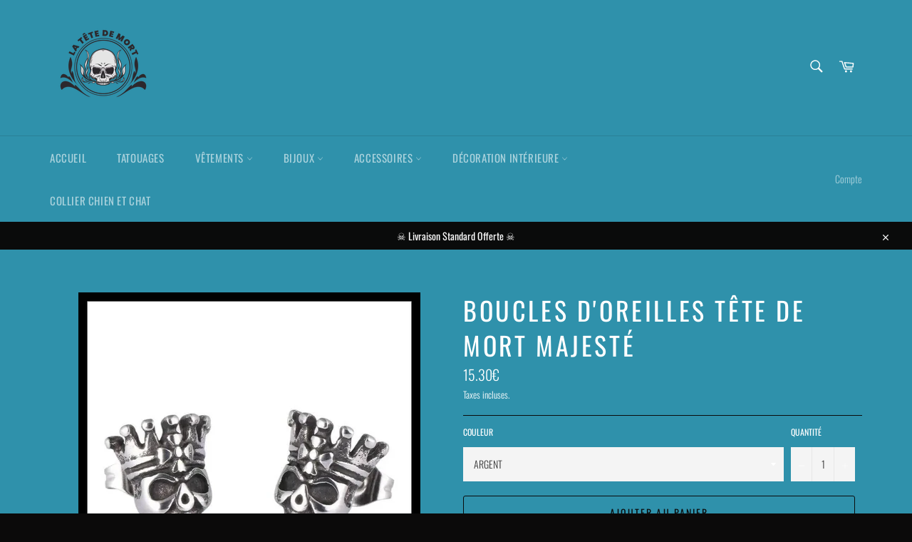

--- FILE ---
content_type: text/html; charset=utf-8
request_url: https://latetedemort.com/products/boucles-doreilles-hard-rock
body_size: 23520
content:
<!doctype html>
<html class="no-js" lang="fr">
<head>      









      

      



  
  

  
    <link rel="amphtml" href="https://latetedemort.com/a/amp-sb/products/boucles-doreilles-hard-rock">
  



  


<!-- seo-booster-json-ld-Breadcrumb -->
<script type="application/ld+json">
    {
        "@context": "http://schema.org",
        "@type": "BreadcrumbList",
        "itemListElement": [{
            "@type": "ListItem",
            "position": 1,
            "item": {
                "@type": "Website",
                "@id": "https://latetedemort.com",
                "name": "Latêtedemort "
            }
        }]

 }
</script>

<!-- seo-booster-json-ld-product -->
<script type="application/ld+json">
    {
        "@context": "http://schema.org/",
        "@type": "Product",
        "url": "https://latetedemort.com/products/boucles-doreilles-hard-rock",
        "name": "Boucles D'oreilles Tête de Mort Majesté",
        "image": "https://latetedemort.com/cdn/shop/files/boucles-doreilles-tete-mort-majeste-469.webp?v=1752925430",
        "description": "Boucles D&#39;oreilles Tête de Mort Majesté",
        "brand": {
            "name": "LA TÊTE DE MORT ☠️"
        },
        "sku": "200001034:200003758#F style;200007763:201336100",
        "weight": "0.0kg",
        "offers" : [
            {
                "@type" : "Offer" ,
                "priceCurrency" : "EUR" ,
                "price" : "15.30" ,
                "priceValidUntil": "2026-02-05",
                "availability" : "http://schema.org/InStock" ,
                "itemCondition": "http://schema.org/NewCondition",
                "sku": "200001034:200003758#F style;200007763:201336100",
                "name": "ARGENT",
                "url" : "https://latetedemort.com/products/boucles-doreilles-hard-rock?variant=35644125708445",
                "seller" : {
                    "@type" : "Organization",
                    "name" : "Latêtedemort "
                }
            }
        ]
    }
</script>




<script>
  document.addEventListener("DOMContentLoaded", function() {
    var head = document.head;
    var r = document.createElement('script');
    r.type = "module";
    r.integrity = "sha384-MWfCL6g1OTGsbSwfuMHc8+8J2u71/LA8dzlIN3ycajckxuZZmF+DNjdm7O6H3PSq";
    r.src = "//instant.page/5.1.1";
    r.defer = true;
    head.appendChild(r);
  });
</script>


<!-- Added by AVADA SEO Suite -->
  

<!-- /Added by AVADA SEO Suite -->


  <meta charset="utf-8">
  <meta http-equiv="X-UA-Compatible" content="IE=edge,chrome=1">
  <meta name="viewport" content="width=device-width,initial-scale=1">
  <meta name="theme-color" content="#2f91ab">

  
    <link rel="shortcut icon" href="//latetedemort.com/cdn/shop/files/Logo-HD_55f2aa0a-9a1d-4def-84b8-f590a421c454_32x32.png?v=1676620280" type="image/png">
  

  <link rel="canonical" href="https://latetedemort.com/products/boucles-doreilles-hard-rock">
   

  

  <!-- /snippets/social-meta-tags.liquid -->




<meta property="og:site_name" content="Latêtedemort ">
<meta property="og:url" content="https://latetedemort.com/products/boucles-doreilles-hard-rock">
<meta property="og:title" content="Boucles D&#39;oreilles Tête de Mort Majesté - Latêtedemort">
<meta property="og:type" content="product">
<meta property="og:description" content="Acier inoxydable couleur argent. Style rock, punk, gothique et biker. Nous vous encourageons à examiner ce produit Boucles D&#39;oreilles Tête de Mort Croix de Malte qui pourrait également vous attirer.">

  <meta property="og:price:amount" content="15.30">
  <meta property="og:price:currency" content="EUR">

<meta property="og:image" content="http://latetedemort.com/cdn/shop/files/boucles-doreilles-tete-mort-majeste-469_1200x1200.webp?v=1752925430">
<meta property="og:image:secure_url" content="https://latetedemort.com/cdn/shop/files/boucles-doreilles-tete-mort-majeste-469_1200x1200.webp?v=1752925430">


<meta name="twitter:card" content="summary_large_image">
<meta name="twitter:title" content="Boucles D&#39;oreilles Tête de Mort Majesté - Latêtedemort">
<meta name="twitter:description" content="Acier inoxydable couleur argent. Style rock, punk, gothique et biker. Nous vous encourageons à examiner ce produit Boucles D&#39;oreilles Tête de Mort Croix de Malte qui pourrait également vous attirer.">


  <script>
    document.documentElement.className = document.documentElement.className.replace('no-js', 'js');
  </script>

  <link href="//latetedemort.com/cdn/shop/t/3/assets/theme.scss.css?v=53633527959585161181752879851" rel="stylesheet" type="text/css" media="all" />

  <script>
    window.theme = window.theme || {};

    theme.strings = {
      stockAvailable: "1 restant",
      addToCart: "Ajouter au panier",
      soldOut: "Épuisé",
      unavailable: "Non disponible",
      noStockAvailable: "L\u0026#39;article n\u0026#39;a pu être ajouté à votre panier car il n\u0026#39;y en a pas assez en stock.",
      willNotShipUntil: "Sera expédié après [date]",
      willBeInStockAfter: "Sera en stock à compter de [date]",
      totalCartDiscount: "Vous économisez [savings]",
      addressError: "Vous ne trouvez pas cette adresse",
      addressNoResults: "Aucun résultat pour cette adresse",
      addressQueryLimit: "Vous avez dépassé la limite de Google utilisation de l'API. Envisager la mise à niveau à un \u003ca href=\"https:\/\/developers.google.com\/maps\/premium\/usage-limits\"\u003erégime spécial\u003c\/a\u003e.",
      authError: "Il y avait un problème authentifier votre compte Google Maps API.",
      slideNumber: "Faire glisser [slide_number], en cours"
    };
  </script>

  <script src="//latetedemort.com/cdn/shop/t/3/assets/lazysizes.min.js?v=56045284683979784691602210965" async="async"></script>

  

  <script src="//latetedemort.com/cdn/shop/t/3/assets/vendor.js?v=59352919779726365461602210966" defer="defer"></script>

  
    <script>
      window.theme = window.theme || {};
      theme.moneyFormat = "{{amount}}€";
    </script>
  

  <script src="//latetedemort.com/cdn/shop/t/3/assets/theme.js?v=93132070154541739091602691172" defer="defer"></script>

  <script>window.performance && window.performance.mark && window.performance.mark('shopify.content_for_header.start');</script><meta name="facebook-domain-verification" content="9qgkarwle5ujjfwzdlggd2k0flxfa7">
<meta id="shopify-digital-wallet" name="shopify-digital-wallet" content="/25962709085/digital_wallets/dialog">
<link rel="alternate" type="application/json+oembed" href="https://latetedemort.com/products/boucles-doreilles-hard-rock.oembed">
<script async="async" src="/checkouts/internal/preloads.js?locale=fr-FR"></script>
<script id="shopify-features" type="application/json">{"accessToken":"8c43d1364bfb484ac71af14885b298c5","betas":["rich-media-storefront-analytics"],"domain":"latetedemort.com","predictiveSearch":true,"shopId":25962709085,"locale":"fr"}</script>
<script>var Shopify = Shopify || {};
Shopify.shop = "seo-project.myshopify.com";
Shopify.locale = "fr";
Shopify.currency = {"active":"EUR","rate":"1.0"};
Shopify.country = "FR";
Shopify.theme = {"name":"VFINAL","id":113704698013,"schema_name":"Venture","schema_version":"12.0.3","theme_store_id":775,"role":"main"};
Shopify.theme.handle = "null";
Shopify.theme.style = {"id":null,"handle":null};
Shopify.cdnHost = "latetedemort.com/cdn";
Shopify.routes = Shopify.routes || {};
Shopify.routes.root = "/";</script>
<script type="module">!function(o){(o.Shopify=o.Shopify||{}).modules=!0}(window);</script>
<script>!function(o){function n(){var o=[];function n(){o.push(Array.prototype.slice.apply(arguments))}return n.q=o,n}var t=o.Shopify=o.Shopify||{};t.loadFeatures=n(),t.autoloadFeatures=n()}(window);</script>
<script id="shop-js-analytics" type="application/json">{"pageType":"product"}</script>
<script defer="defer" async type="module" src="//latetedemort.com/cdn/shopifycloud/shop-js/modules/v2/client.init-shop-cart-sync_D53yOFxz.fr.esm.js"></script>
<script defer="defer" async type="module" src="//latetedemort.com/cdn/shopifycloud/shop-js/modules/v2/chunk.common_OlNb1LrD.esm.js"></script>
<script type="module">
  await import("//latetedemort.com/cdn/shopifycloud/shop-js/modules/v2/client.init-shop-cart-sync_D53yOFxz.fr.esm.js");
await import("//latetedemort.com/cdn/shopifycloud/shop-js/modules/v2/chunk.common_OlNb1LrD.esm.js");

  window.Shopify.SignInWithShop?.initShopCartSync?.({"fedCMEnabled":true,"windoidEnabled":true});

</script>
<script>(function() {
  var isLoaded = false;
  function asyncLoad() {
    if (isLoaded) return;
    isLoaded = true;
    var urls = ["https:\/\/app.getinterlinks.com\/interlink-js?shop=seo-project.myshopify.com"];
    for (var i = 0; i < urls.length; i++) {
      var s = document.createElement('script');
      s.type = 'text/javascript';
      s.async = true;
      s.src = urls[i];
      var x = document.getElementsByTagName('script')[0];
      x.parentNode.insertBefore(s, x);
    }
  };
  if(window.attachEvent) {
    window.attachEvent('onload', asyncLoad);
  } else {
    window.addEventListener('load', asyncLoad, false);
  }
})();</script>
<script id="__st">var __st={"a":25962709085,"offset":-18000,"reqid":"80477162-d695-44f2-a399-a07d31317792-1762504666","pageurl":"latetedemort.com\/products\/boucles-doreilles-hard-rock","u":"f1f28930e134","p":"product","rtyp":"product","rid":5495570956445};</script>
<script>window.ShopifyPaypalV4VisibilityTracking = true;</script>
<script id="captcha-bootstrap">!function(){'use strict';const t='contact',e='account',n='new_comment',o=[[t,t],['blogs',n],['comments',n],[t,'customer']],c=[[e,'customer_login'],[e,'guest_login'],[e,'recover_customer_password'],[e,'create_customer']],r=t=>t.map((([t,e])=>`form[action*='/${t}']:not([data-nocaptcha='true']) input[name='form_type'][value='${e}']`)).join(','),a=t=>()=>t?[...document.querySelectorAll(t)].map((t=>t.form)):[];function s(){const t=[...o],e=r(t);return a(e)}const i='password',u='form_key',d=['recaptcha-v3-token','g-recaptcha-response','h-captcha-response',i],f=()=>{try{return window.sessionStorage}catch{return}},m='__shopify_v',_=t=>t.elements[u];function p(t,e,n=!1){try{const o=window.sessionStorage,c=JSON.parse(o.getItem(e)),{data:r}=function(t){const{data:e,action:n}=t;return t[m]||n?{data:e,action:n}:{data:t,action:n}}(c);for(const[e,n]of Object.entries(r))t.elements[e]&&(t.elements[e].value=n);n&&o.removeItem(e)}catch(o){console.error('form repopulation failed',{error:o})}}const l='form_type',E='cptcha';function T(t){t.dataset[E]=!0}const w=window,h=w.document,L='Shopify',v='ce_forms',y='captcha';let A=!1;((t,e)=>{const n=(g='f06e6c50-85a8-45c8-87d0-21a2b65856fe',I='https://cdn.shopify.com/shopifycloud/storefront-forms-hcaptcha/ce_storefront_forms_captcha_hcaptcha.v1.5.2.iife.js',D={infoText:'Protégé par hCaptcha',privacyText:'Confidentialité',termsText:'Conditions'},(t,e,n)=>{const o=w[L][v],c=o.bindForm;if(c)return c(t,g,e,D).then(n);var r;o.q.push([[t,g,e,D],n]),r=I,A||(h.body.append(Object.assign(h.createElement('script'),{id:'captcha-provider',async:!0,src:r})),A=!0)});var g,I,D;w[L]=w[L]||{},w[L][v]=w[L][v]||{},w[L][v].q=[],w[L][y]=w[L][y]||{},w[L][y].protect=function(t,e){n(t,void 0,e),T(t)},Object.freeze(w[L][y]),function(t,e,n,w,h,L){const[v,y,A,g]=function(t,e,n){const i=e?o:[],u=t?c:[],d=[...i,...u],f=r(d),m=r(i),_=r(d.filter((([t,e])=>n.includes(e))));return[a(f),a(m),a(_),s()]}(w,h,L),I=t=>{const e=t.target;return e instanceof HTMLFormElement?e:e&&e.form},D=t=>v().includes(t);t.addEventListener('submit',(t=>{const e=I(t);if(!e)return;const n=D(e)&&!e.dataset.hcaptchaBound&&!e.dataset.recaptchaBound,o=_(e),c=g().includes(e)&&(!o||!o.value);(n||c)&&t.preventDefault(),c&&!n&&(function(t){try{if(!f())return;!function(t){const e=f();if(!e)return;const n=_(t);if(!n)return;const o=n.value;o&&e.removeItem(o)}(t);const e=Array.from(Array(32),(()=>Math.random().toString(36)[2])).join('');!function(t,e){_(t)||t.append(Object.assign(document.createElement('input'),{type:'hidden',name:u})),t.elements[u].value=e}(t,e),function(t,e){const n=f();if(!n)return;const o=[...t.querySelectorAll(`input[type='${i}']`)].map((({name:t})=>t)),c=[...d,...o],r={};for(const[a,s]of new FormData(t).entries())c.includes(a)||(r[a]=s);n.setItem(e,JSON.stringify({[m]:1,action:t.action,data:r}))}(t,e)}catch(e){console.error('failed to persist form',e)}}(e),e.submit())}));const S=(t,e)=>{t&&!t.dataset[E]&&(n(t,e.some((e=>e===t))),T(t))};for(const o of['focusin','change'])t.addEventListener(o,(t=>{const e=I(t);D(e)&&S(e,y())}));const B=e.get('form_key'),M=e.get(l),P=B&&M;t.addEventListener('DOMContentLoaded',(()=>{const t=y();if(P)for(const e of t)e.elements[l].value===M&&p(e,B);[...new Set([...A(),...v().filter((t=>'true'===t.dataset.shopifyCaptcha))])].forEach((e=>S(e,t)))}))}(h,new URLSearchParams(w.location.search),n,t,e,['guest_login'])})(!1,!0)}();</script>
<script integrity="sha256-52AcMU7V7pcBOXWImdc/TAGTFKeNjmkeM1Pvks/DTgc=" data-source-attribution="shopify.loadfeatures" defer="defer" src="//latetedemort.com/cdn/shopifycloud/storefront/assets/storefront/load_feature-81c60534.js" crossorigin="anonymous"></script>
<script data-source-attribution="shopify.dynamic_checkout.dynamic.init">var Shopify=Shopify||{};Shopify.PaymentButton=Shopify.PaymentButton||{isStorefrontPortableWallets:!0,init:function(){window.Shopify.PaymentButton.init=function(){};var t=document.createElement("script");t.src="https://latetedemort.com/cdn/shopifycloud/portable-wallets/latest/portable-wallets.fr.js",t.type="module",document.head.appendChild(t)}};
</script>
<script data-source-attribution="shopify.dynamic_checkout.buyer_consent">
  function portableWalletsHideBuyerConsent(e){var t=document.getElementById("shopify-buyer-consent"),n=document.getElementById("shopify-subscription-policy-button");t&&n&&(t.classList.add("hidden"),t.setAttribute("aria-hidden","true"),n.removeEventListener("click",e))}function portableWalletsShowBuyerConsent(e){var t=document.getElementById("shopify-buyer-consent"),n=document.getElementById("shopify-subscription-policy-button");t&&n&&(t.classList.remove("hidden"),t.removeAttribute("aria-hidden"),n.addEventListener("click",e))}window.Shopify?.PaymentButton&&(window.Shopify.PaymentButton.hideBuyerConsent=portableWalletsHideBuyerConsent,window.Shopify.PaymentButton.showBuyerConsent=portableWalletsShowBuyerConsent);
</script>
<script>
  function portableWalletsCleanup(e){e&&e.src&&console.error("Failed to load portable wallets script "+e.src);var t=document.querySelectorAll("shopify-accelerated-checkout .shopify-payment-button__skeleton, shopify-accelerated-checkout-cart .wallet-cart-button__skeleton"),e=document.getElementById("shopify-buyer-consent");for(let e=0;e<t.length;e++)t[e].remove();e&&e.remove()}function portableWalletsNotLoadedAsModule(e){e instanceof ErrorEvent&&"string"==typeof e.message&&e.message.includes("import.meta")&&"string"==typeof e.filename&&e.filename.includes("portable-wallets")&&(window.removeEventListener("error",portableWalletsNotLoadedAsModule),window.Shopify.PaymentButton.failedToLoad=e,"loading"===document.readyState?document.addEventListener("DOMContentLoaded",window.Shopify.PaymentButton.init):window.Shopify.PaymentButton.init())}window.addEventListener("error",portableWalletsNotLoadedAsModule);
</script>

<script type="module" src="https://latetedemort.com/cdn/shopifycloud/portable-wallets/latest/portable-wallets.fr.js" onError="portableWalletsCleanup(this)" crossorigin="anonymous"></script>
<script nomodule>
  document.addEventListener("DOMContentLoaded", portableWalletsCleanup);
</script>

<link id="shopify-accelerated-checkout-styles" rel="stylesheet" media="screen" href="https://latetedemort.com/cdn/shopifycloud/portable-wallets/latest/accelerated-checkout-backwards-compat.css" crossorigin="anonymous">
<style id="shopify-accelerated-checkout-cart">
        #shopify-buyer-consent {
  margin-top: 1em;
  display: inline-block;
  width: 100%;
}

#shopify-buyer-consent.hidden {
  display: none;
}

#shopify-subscription-policy-button {
  background: none;
  border: none;
  padding: 0;
  text-decoration: underline;
  font-size: inherit;
  cursor: pointer;
}

#shopify-subscription-policy-button::before {
  box-shadow: none;
}

      </style>

<script>window.performance && window.performance.mark && window.performance.mark('shopify.content_for_header.end');</script>

        <link href="//latetedemort.com/cdn/shop/t/3/assets/paymentfont.scss.css?v=102818207523746414051753386884" rel="stylesheet" type="text/css" media="all" />
      
<!-- "snippets/weglot_hreftags.liquid" was not rendered, the associated app was uninstalled -->
<!-- "snippets/weglot_switcher.liquid" was not rendered, the associated app was uninstalled -->
<link href="https://monorail-edge.shopifysvc.com" rel="dns-prefetch">
<script>(function(){if ("sendBeacon" in navigator && "performance" in window) {try {var session_token_from_headers = performance.getEntriesByType('navigation')[0].serverTiming.find(x => x.name == '_s').description;} catch {var session_token_from_headers = undefined;}var session_cookie_matches = document.cookie.match(/_shopify_s=([^;]*)/);var session_token_from_cookie = session_cookie_matches && session_cookie_matches.length === 2 ? session_cookie_matches[1] : "";var session_token = session_token_from_headers || session_token_from_cookie || "";function handle_abandonment_event(e) {var entries = performance.getEntries().filter(function(entry) {return /monorail-edge.shopifysvc.com/.test(entry.name);});if (!window.abandonment_tracked && entries.length === 0) {window.abandonment_tracked = true;var currentMs = Date.now();var navigation_start = performance.timing.navigationStart;var payload = {shop_id: 25962709085,url: window.location.href,navigation_start,duration: currentMs - navigation_start,session_token,page_type: "product"};window.navigator.sendBeacon("https://monorail-edge.shopifysvc.com/v1/produce", JSON.stringify({schema_id: "online_store_buyer_site_abandonment/1.1",payload: payload,metadata: {event_created_at_ms: currentMs,event_sent_at_ms: currentMs}}));}}window.addEventListener('pagehide', handle_abandonment_event);}}());</script>
<script id="web-pixels-manager-setup">(function e(e,d,r,n,o){if(void 0===o&&(o={}),!Boolean(null===(a=null===(i=window.Shopify)||void 0===i?void 0:i.analytics)||void 0===a?void 0:a.replayQueue)){var i,a;window.Shopify=window.Shopify||{};var t=window.Shopify;t.analytics=t.analytics||{};var s=t.analytics;s.replayQueue=[],s.publish=function(e,d,r){return s.replayQueue.push([e,d,r]),!0};try{self.performance.mark("wpm:start")}catch(e){}var l=function(){var e={modern:/Edge?\/(1{2}[4-9]|1[2-9]\d|[2-9]\d{2}|\d{4,})\.\d+(\.\d+|)|Firefox\/(1{2}[4-9]|1[2-9]\d|[2-9]\d{2}|\d{4,})\.\d+(\.\d+|)|Chrom(ium|e)\/(9{2}|\d{3,})\.\d+(\.\d+|)|(Maci|X1{2}).+ Version\/(15\.\d+|(1[6-9]|[2-9]\d|\d{3,})\.\d+)([,.]\d+|)( \(\w+\)|)( Mobile\/\w+|) Safari\/|Chrome.+OPR\/(9{2}|\d{3,})\.\d+\.\d+|(CPU[ +]OS|iPhone[ +]OS|CPU[ +]iPhone|CPU IPhone OS|CPU iPad OS)[ +]+(15[._]\d+|(1[6-9]|[2-9]\d|\d{3,})[._]\d+)([._]\d+|)|Android:?[ /-](13[3-9]|1[4-9]\d|[2-9]\d{2}|\d{4,})(\.\d+|)(\.\d+|)|Android.+Firefox\/(13[5-9]|1[4-9]\d|[2-9]\d{2}|\d{4,})\.\d+(\.\d+|)|Android.+Chrom(ium|e)\/(13[3-9]|1[4-9]\d|[2-9]\d{2}|\d{4,})\.\d+(\.\d+|)|SamsungBrowser\/([2-9]\d|\d{3,})\.\d+/,legacy:/Edge?\/(1[6-9]|[2-9]\d|\d{3,})\.\d+(\.\d+|)|Firefox\/(5[4-9]|[6-9]\d|\d{3,})\.\d+(\.\d+|)|Chrom(ium|e)\/(5[1-9]|[6-9]\d|\d{3,})\.\d+(\.\d+|)([\d.]+$|.*Safari\/(?![\d.]+ Edge\/[\d.]+$))|(Maci|X1{2}).+ Version\/(10\.\d+|(1[1-9]|[2-9]\d|\d{3,})\.\d+)([,.]\d+|)( \(\w+\)|)( Mobile\/\w+|) Safari\/|Chrome.+OPR\/(3[89]|[4-9]\d|\d{3,})\.\d+\.\d+|(CPU[ +]OS|iPhone[ +]OS|CPU[ +]iPhone|CPU IPhone OS|CPU iPad OS)[ +]+(10[._]\d+|(1[1-9]|[2-9]\d|\d{3,})[._]\d+)([._]\d+|)|Android:?[ /-](13[3-9]|1[4-9]\d|[2-9]\d{2}|\d{4,})(\.\d+|)(\.\d+|)|Mobile Safari.+OPR\/([89]\d|\d{3,})\.\d+\.\d+|Android.+Firefox\/(13[5-9]|1[4-9]\d|[2-9]\d{2}|\d{4,})\.\d+(\.\d+|)|Android.+Chrom(ium|e)\/(13[3-9]|1[4-9]\d|[2-9]\d{2}|\d{4,})\.\d+(\.\d+|)|Android.+(UC? ?Browser|UCWEB|U3)[ /]?(15\.([5-9]|\d{2,})|(1[6-9]|[2-9]\d|\d{3,})\.\d+)\.\d+|SamsungBrowser\/(5\.\d+|([6-9]|\d{2,})\.\d+)|Android.+MQ{2}Browser\/(14(\.(9|\d{2,})|)|(1[5-9]|[2-9]\d|\d{3,})(\.\d+|))(\.\d+|)|K[Aa][Ii]OS\/(3\.\d+|([4-9]|\d{2,})\.\d+)(\.\d+|)/},d=e.modern,r=e.legacy,n=navigator.userAgent;return n.match(d)?"modern":n.match(r)?"legacy":"unknown"}(),u="modern"===l?"modern":"legacy",c=(null!=n?n:{modern:"",legacy:""})[u],f=function(e){return[e.baseUrl,"/wpm","/b",e.hashVersion,"modern"===e.buildTarget?"m":"l",".js"].join("")}({baseUrl:d,hashVersion:r,buildTarget:u}),m=function(e){var d=e.version,r=e.bundleTarget,n=e.surface,o=e.pageUrl,i=e.monorailEndpoint;return{emit:function(e){var a=e.status,t=e.errorMsg,s=(new Date).getTime(),l=JSON.stringify({metadata:{event_sent_at_ms:s},events:[{schema_id:"web_pixels_manager_load/3.1",payload:{version:d,bundle_target:r,page_url:o,status:a,surface:n,error_msg:t},metadata:{event_created_at_ms:s}}]});if(!i)return console&&console.warn&&console.warn("[Web Pixels Manager] No Monorail endpoint provided, skipping logging."),!1;try{return self.navigator.sendBeacon.bind(self.navigator)(i,l)}catch(e){}var u=new XMLHttpRequest;try{return u.open("POST",i,!0),u.setRequestHeader("Content-Type","text/plain"),u.send(l),!0}catch(e){return console&&console.warn&&console.warn("[Web Pixels Manager] Got an unhandled error while logging to Monorail."),!1}}}}({version:r,bundleTarget:l,surface:e.surface,pageUrl:self.location.href,monorailEndpoint:e.monorailEndpoint});try{o.browserTarget=l,function(e){var d=e.src,r=e.async,n=void 0===r||r,o=e.onload,i=e.onerror,a=e.sri,t=e.scriptDataAttributes,s=void 0===t?{}:t,l=document.createElement("script"),u=document.querySelector("head"),c=document.querySelector("body");if(l.async=n,l.src=d,a&&(l.integrity=a,l.crossOrigin="anonymous"),s)for(var f in s)if(Object.prototype.hasOwnProperty.call(s,f))try{l.dataset[f]=s[f]}catch(e){}if(o&&l.addEventListener("load",o),i&&l.addEventListener("error",i),u)u.appendChild(l);else{if(!c)throw new Error("Did not find a head or body element to append the script");c.appendChild(l)}}({src:f,async:!0,onload:function(){if(!function(){var e,d;return Boolean(null===(d=null===(e=window.Shopify)||void 0===e?void 0:e.analytics)||void 0===d?void 0:d.initialized)}()){var d=window.webPixelsManager.init(e)||void 0;if(d){var r=window.Shopify.analytics;r.replayQueue.forEach((function(e){var r=e[0],n=e[1],o=e[2];d.publishCustomEvent(r,n,o)})),r.replayQueue=[],r.publish=d.publishCustomEvent,r.visitor=d.visitor,r.initialized=!0}}},onerror:function(){return m.emit({status:"failed",errorMsg:"".concat(f," has failed to load")})},sri:function(e){var d=/^sha384-[A-Za-z0-9+/=]+$/;return"string"==typeof e&&d.test(e)}(c)?c:"",scriptDataAttributes:o}),m.emit({status:"loading"})}catch(e){m.emit({status:"failed",errorMsg:(null==e?void 0:e.message)||"Unknown error"})}}})({shopId: 25962709085,storefrontBaseUrl: "https://latetedemort.com",extensionsBaseUrl: "https://extensions.shopifycdn.com/cdn/shopifycloud/web-pixels-manager",monorailEndpoint: "https://monorail-edge.shopifysvc.com/unstable/produce_batch",surface: "storefront-renderer",enabledBetaFlags: ["2dca8a86"],webPixelsConfigList: [{"id":"1093402969","configuration":"{\"config\":\"{\\\"pixel_id\\\":\\\"G-6LQPDSV5Z4\\\",\\\"gtag_events\\\":[{\\\"type\\\":\\\"purchase\\\",\\\"action_label\\\":\\\"G-6LQPDSV5Z4\\\"},{\\\"type\\\":\\\"page_view\\\",\\\"action_label\\\":\\\"G-6LQPDSV5Z4\\\"},{\\\"type\\\":\\\"view_item\\\",\\\"action_label\\\":\\\"G-6LQPDSV5Z4\\\"},{\\\"type\\\":\\\"search\\\",\\\"action_label\\\":\\\"G-6LQPDSV5Z4\\\"},{\\\"type\\\":\\\"add_to_cart\\\",\\\"action_label\\\":\\\"G-6LQPDSV5Z4\\\"},{\\\"type\\\":\\\"begin_checkout\\\",\\\"action_label\\\":\\\"G-6LQPDSV5Z4\\\"},{\\\"type\\\":\\\"add_payment_info\\\",\\\"action_label\\\":\\\"G-6LQPDSV5Z4\\\"}],\\\"enable_monitoring_mode\\\":false}\"}","eventPayloadVersion":"v1","runtimeContext":"OPEN","scriptVersion":"b2a88bafab3e21179ed38636efcd8a93","type":"APP","apiClientId":1780363,"privacyPurposes":[],"dataSharingAdjustments":{"protectedCustomerApprovalScopes":["read_customer_address","read_customer_email","read_customer_name","read_customer_personal_data","read_customer_phone"]}},{"id":"255459673","configuration":"{\"pixel_id\":\"940093069711074\",\"pixel_type\":\"facebook_pixel\",\"metaapp_system_user_token\":\"-\"}","eventPayloadVersion":"v1","runtimeContext":"OPEN","scriptVersion":"ca16bc87fe92b6042fbaa3acc2fbdaa6","type":"APP","apiClientId":2329312,"privacyPurposes":["ANALYTICS","MARKETING","SALE_OF_DATA"],"dataSharingAdjustments":{"protectedCustomerApprovalScopes":["read_customer_address","read_customer_email","read_customer_name","read_customer_personal_data","read_customer_phone"]}},{"id":"178979161","eventPayloadVersion":"v1","runtimeContext":"LAX","scriptVersion":"1","type":"CUSTOM","privacyPurposes":["ANALYTICS"],"name":"Google Analytics tag (migrated)"},{"id":"shopify-app-pixel","configuration":"{}","eventPayloadVersion":"v1","runtimeContext":"STRICT","scriptVersion":"0450","apiClientId":"shopify-pixel","type":"APP","privacyPurposes":["ANALYTICS","MARKETING"]},{"id":"shopify-custom-pixel","eventPayloadVersion":"v1","runtimeContext":"LAX","scriptVersion":"0450","apiClientId":"shopify-pixel","type":"CUSTOM","privacyPurposes":["ANALYTICS","MARKETING"]}],isMerchantRequest: false,initData: {"shop":{"name":"Latêtedemort ","paymentSettings":{"currencyCode":"EUR"},"myshopifyDomain":"seo-project.myshopify.com","countryCode":"FR","storefrontUrl":"https:\/\/latetedemort.com"},"customer":null,"cart":null,"checkout":null,"productVariants":[{"price":{"amount":15.3,"currencyCode":"EUR"},"product":{"title":"Boucles D'oreilles Tête de Mort Majesté","vendor":"LA TÊTE DE MORT ☠️","id":"5495570956445","untranslatedTitle":"Boucles D'oreilles Tête de Mort Majesté","url":"\/products\/boucles-doreilles-hard-rock","type":"200000171"},"id":"35644125708445","image":{"src":"\/\/latetedemort.com\/cdn\/shop\/files\/boucles-doreilles-tete-mort-majeste-469.webp?v=1752925430"},"sku":"200001034:200003758#F style;200007763:201336100","title":"ARGENT","untranslatedTitle":"ARGENT"}],"purchasingCompany":null},},"https://latetedemort.com/cdn","ae1676cfwd2530674p4253c800m34e853cb",{"modern":"","legacy":""},{"shopId":"25962709085","storefrontBaseUrl":"https:\/\/latetedemort.com","extensionBaseUrl":"https:\/\/extensions.shopifycdn.com\/cdn\/shopifycloud\/web-pixels-manager","surface":"storefront-renderer","enabledBetaFlags":"[\"2dca8a86\"]","isMerchantRequest":"false","hashVersion":"ae1676cfwd2530674p4253c800m34e853cb","publish":"custom","events":"[[\"page_viewed\",{}],[\"product_viewed\",{\"productVariant\":{\"price\":{\"amount\":15.3,\"currencyCode\":\"EUR\"},\"product\":{\"title\":\"Boucles D'oreilles Tête de Mort Majesté\",\"vendor\":\"LA TÊTE DE MORT ☠️\",\"id\":\"5495570956445\",\"untranslatedTitle\":\"Boucles D'oreilles Tête de Mort Majesté\",\"url\":\"\/products\/boucles-doreilles-hard-rock\",\"type\":\"200000171\"},\"id\":\"35644125708445\",\"image\":{\"src\":\"\/\/latetedemort.com\/cdn\/shop\/files\/boucles-doreilles-tete-mort-majeste-469.webp?v=1752925430\"},\"sku\":\"200001034:200003758#F style;200007763:201336100\",\"title\":\"ARGENT\",\"untranslatedTitle\":\"ARGENT\"}}]]"});</script><script>
  window.ShopifyAnalytics = window.ShopifyAnalytics || {};
  window.ShopifyAnalytics.meta = window.ShopifyAnalytics.meta || {};
  window.ShopifyAnalytics.meta.currency = 'EUR';
  var meta = {"product":{"id":5495570956445,"gid":"gid:\/\/shopify\/Product\/5495570956445","vendor":"LA TÊTE DE MORT ☠️","type":"200000171","variants":[{"id":35644125708445,"price":1530,"name":"Boucles D'oreilles Tête de Mort Majesté - ARGENT","public_title":"ARGENT","sku":"200001034:200003758#F style;200007763:201336100"}],"remote":false},"page":{"pageType":"product","resourceType":"product","resourceId":5495570956445}};
  for (var attr in meta) {
    window.ShopifyAnalytics.meta[attr] = meta[attr];
  }
</script>
<script class="analytics">
  (function () {
    var customDocumentWrite = function(content) {
      var jquery = null;

      if (window.jQuery) {
        jquery = window.jQuery;
      } else if (window.Checkout && window.Checkout.$) {
        jquery = window.Checkout.$;
      }

      if (jquery) {
        jquery('body').append(content);
      }
    };

    var hasLoggedConversion = function(token) {
      if (token) {
        return document.cookie.indexOf('loggedConversion=' + token) !== -1;
      }
      return false;
    }

    var setCookieIfConversion = function(token) {
      if (token) {
        var twoMonthsFromNow = new Date(Date.now());
        twoMonthsFromNow.setMonth(twoMonthsFromNow.getMonth() + 2);

        document.cookie = 'loggedConversion=' + token + '; expires=' + twoMonthsFromNow;
      }
    }

    var trekkie = window.ShopifyAnalytics.lib = window.trekkie = window.trekkie || [];
    if (trekkie.integrations) {
      return;
    }
    trekkie.methods = [
      'identify',
      'page',
      'ready',
      'track',
      'trackForm',
      'trackLink'
    ];
    trekkie.factory = function(method) {
      return function() {
        var args = Array.prototype.slice.call(arguments);
        args.unshift(method);
        trekkie.push(args);
        return trekkie;
      };
    };
    for (var i = 0; i < trekkie.methods.length; i++) {
      var key = trekkie.methods[i];
      trekkie[key] = trekkie.factory(key);
    }
    trekkie.load = function(config) {
      trekkie.config = config || {};
      trekkie.config.initialDocumentCookie = document.cookie;
      var first = document.getElementsByTagName('script')[0];
      var script = document.createElement('script');
      script.type = 'text/javascript';
      script.onerror = function(e) {
        var scriptFallback = document.createElement('script');
        scriptFallback.type = 'text/javascript';
        scriptFallback.onerror = function(error) {
                var Monorail = {
      produce: function produce(monorailDomain, schemaId, payload) {
        var currentMs = new Date().getTime();
        var event = {
          schema_id: schemaId,
          payload: payload,
          metadata: {
            event_created_at_ms: currentMs,
            event_sent_at_ms: currentMs
          }
        };
        return Monorail.sendRequest("https://" + monorailDomain + "/v1/produce", JSON.stringify(event));
      },
      sendRequest: function sendRequest(endpointUrl, payload) {
        // Try the sendBeacon API
        if (window && window.navigator && typeof window.navigator.sendBeacon === 'function' && typeof window.Blob === 'function' && !Monorail.isIos12()) {
          var blobData = new window.Blob([payload], {
            type: 'text/plain'
          });

          if (window.navigator.sendBeacon(endpointUrl, blobData)) {
            return true;
          } // sendBeacon was not successful

        } // XHR beacon

        var xhr = new XMLHttpRequest();

        try {
          xhr.open('POST', endpointUrl);
          xhr.setRequestHeader('Content-Type', 'text/plain');
          xhr.send(payload);
        } catch (e) {
          console.log(e);
        }

        return false;
      },
      isIos12: function isIos12() {
        return window.navigator.userAgent.lastIndexOf('iPhone; CPU iPhone OS 12_') !== -1 || window.navigator.userAgent.lastIndexOf('iPad; CPU OS 12_') !== -1;
      }
    };
    Monorail.produce('monorail-edge.shopifysvc.com',
      'trekkie_storefront_load_errors/1.1',
      {shop_id: 25962709085,
      theme_id: 113704698013,
      app_name: "storefront",
      context_url: window.location.href,
      source_url: "//latetedemort.com/cdn/s/trekkie.storefront.5ad93876886aa0a32f5bade9f25632a26c6f183a.min.js"});

        };
        scriptFallback.async = true;
        scriptFallback.src = '//latetedemort.com/cdn/s/trekkie.storefront.5ad93876886aa0a32f5bade9f25632a26c6f183a.min.js';
        first.parentNode.insertBefore(scriptFallback, first);
      };
      script.async = true;
      script.src = '//latetedemort.com/cdn/s/trekkie.storefront.5ad93876886aa0a32f5bade9f25632a26c6f183a.min.js';
      first.parentNode.insertBefore(script, first);
    };
    trekkie.load(
      {"Trekkie":{"appName":"storefront","development":false,"defaultAttributes":{"shopId":25962709085,"isMerchantRequest":null,"themeId":113704698013,"themeCityHash":"834483534941042248","contentLanguage":"fr","currency":"EUR","eventMetadataId":"2f765f11-c2be-41e3-84c6-bdca544aecf8"},"isServerSideCookieWritingEnabled":true,"monorailRegion":"shop_domain","enabledBetaFlags":["f0df213a"]},"Session Attribution":{},"S2S":{"facebookCapiEnabled":true,"source":"trekkie-storefront-renderer","apiClientId":580111}}
    );

    var loaded = false;
    trekkie.ready(function() {
      if (loaded) return;
      loaded = true;

      window.ShopifyAnalytics.lib = window.trekkie;

      var originalDocumentWrite = document.write;
      document.write = customDocumentWrite;
      try { window.ShopifyAnalytics.merchantGoogleAnalytics.call(this); } catch(error) {};
      document.write = originalDocumentWrite;

      window.ShopifyAnalytics.lib.page(null,{"pageType":"product","resourceType":"product","resourceId":5495570956445,"shopifyEmitted":true});

      var match = window.location.pathname.match(/checkouts\/(.+)\/(thank_you|post_purchase)/)
      var token = match? match[1]: undefined;
      if (!hasLoggedConversion(token)) {
        setCookieIfConversion(token);
        window.ShopifyAnalytics.lib.track("Viewed Product",{"currency":"EUR","variantId":35644125708445,"productId":5495570956445,"productGid":"gid:\/\/shopify\/Product\/5495570956445","name":"Boucles D'oreilles Tête de Mort Majesté - ARGENT","price":"15.30","sku":"200001034:200003758#F style;200007763:201336100","brand":"LA TÊTE DE MORT ☠️","variant":"ARGENT","category":"200000171","nonInteraction":true,"remote":false},undefined,undefined,{"shopifyEmitted":true});
      window.ShopifyAnalytics.lib.track("monorail:\/\/trekkie_storefront_viewed_product\/1.1",{"currency":"EUR","variantId":35644125708445,"productId":5495570956445,"productGid":"gid:\/\/shopify\/Product\/5495570956445","name":"Boucles D'oreilles Tête de Mort Majesté - ARGENT","price":"15.30","sku":"200001034:200003758#F style;200007763:201336100","brand":"LA TÊTE DE MORT ☠️","variant":"ARGENT","category":"200000171","nonInteraction":true,"remote":false,"referer":"https:\/\/latetedemort.com\/products\/boucles-doreilles-hard-rock"});
      }
    });


        var eventsListenerScript = document.createElement('script');
        eventsListenerScript.async = true;
        eventsListenerScript.src = "//latetedemort.com/cdn/shopifycloud/storefront/assets/shop_events_listener-3da45d37.js";
        document.getElementsByTagName('head')[0].appendChild(eventsListenerScript);

})();</script>
  <script>
  if (!window.ga || (window.ga && typeof window.ga !== 'function')) {
    window.ga = function ga() {
      (window.ga.q = window.ga.q || []).push(arguments);
      if (window.Shopify && window.Shopify.analytics && typeof window.Shopify.analytics.publish === 'function') {
        window.Shopify.analytics.publish("ga_stub_called", {}, {sendTo: "google_osp_migration"});
      }
      console.error("Shopify's Google Analytics stub called with:", Array.from(arguments), "\nSee https://help.shopify.com/manual/promoting-marketing/pixels/pixel-migration#google for more information.");
    };
    if (window.Shopify && window.Shopify.analytics && typeof window.Shopify.analytics.publish === 'function') {
      window.Shopify.analytics.publish("ga_stub_initialized", {}, {sendTo: "google_osp_migration"});
    }
  }
</script>
<script
  defer
  src="https://latetedemort.com/cdn/shopifycloud/perf-kit/shopify-perf-kit-2.1.2.min.js"
  data-application="storefront-renderer"
  data-shop-id="25962709085"
  data-render-region="gcp-us-east1"
  data-page-type="product"
  data-theme-instance-id="113704698013"
  data-theme-name="Venture"
  data-theme-version="12.0.3"
  data-monorail-region="shop_domain"
  data-resource-timing-sampling-rate="10"
  data-shs="true"
  data-shs-beacon="true"
  data-shs-export-with-fetch="true"
  data-shs-logs-sample-rate="1"
></script>
</head>

<body class="template-product" >

  <a class="in-page-link visually-hidden skip-link" href="#MainContent">
    Passer au contenu
  </a>

  <div id="shopify-section-header" class="shopify-section"><style>
.site-header__logo img {
  max-width: 150px;
}
</style>

<div id="NavDrawer" class="drawer drawer--left">
  <div class="drawer__inner">
    <form action="/search" method="get" class="drawer__search" role="search">
      <input type="search" name="q" placeholder="Recherche" aria-label="Recherche" class="drawer__search-input">

      <button type="submit" class="text-link drawer__search-submit">
        <svg aria-hidden="true" focusable="false" role="presentation" class="icon icon-search" viewBox="0 0 32 32"><path fill="#444" d="M21.839 18.771a10.012 10.012 0 0 0 1.57-5.39c0-5.548-4.493-10.048-10.034-10.048-5.548 0-10.041 4.499-10.041 10.048s4.493 10.048 10.034 10.048c2.012 0 3.886-.594 5.456-1.61l.455-.317 7.165 7.165 2.223-2.263-7.158-7.165.33-.468zM18.995 7.767c1.498 1.498 2.322 3.49 2.322 5.608s-.825 4.11-2.322 5.608c-1.498 1.498-3.49 2.322-5.608 2.322s-4.11-.825-5.608-2.322c-1.498-1.498-2.322-3.49-2.322-5.608s.825-4.11 2.322-5.608c1.498-1.498 3.49-2.322 5.608-2.322s4.11.825 5.608 2.322z"/></svg>
        <span class="icon__fallback-text">Recherche</span>
      </button>
    </form>
    <ul class="drawer__nav">
      
        

        
          <li class="drawer__nav-item">
            <a href="/"
              class="drawer__nav-link drawer__nav-link--top-level"
              
            >
              ACCUEIL
            </a>
          </li>
        
      
        

        
          <li class="drawer__nav-item">
            <a href="/collections/tatouage-tete-de-mort"
              class="drawer__nav-link drawer__nav-link--top-level"
              
            >
              TATOUAGES
            </a>
          </li>
        
      
        

        
          <li class="drawer__nav-item">
            <div class="drawer__nav-has-sublist">
              <a href="/collections/vetement-tete-de-mort"
                class="drawer__nav-link drawer__nav-link--top-level drawer__nav-link--split"
                id="DrawerLabel-vetements"
                
              >
                VÊTEMENTS
              </a>
              <button type="button" aria-controls="DrawerLinklist-vetements" class="text-link drawer__nav-toggle-btn drawer__meganav-toggle" aria-label="VÊTEMENTS Menu" aria-expanded="false">
                <span class="drawer__nav-toggle--open">
                  <svg aria-hidden="true" focusable="false" role="presentation" class="icon icon-plus" viewBox="0 0 22 21"><path d="M12 11.5h9.5v-2H12V0h-2v9.5H.5v2H10V21h2v-9.5z" fill="#000" fill-rule="evenodd"/></svg>
                </span>
                <span class="drawer__nav-toggle--close">
                  <svg aria-hidden="true" focusable="false" role="presentation" class="icon icon--wide icon-minus" viewBox="0 0 22 3"><path fill="#000" d="M21.5.5v2H.5v-2z" fill-rule="evenodd"/></svg>
                </span>
              </button>
            </div>

            <div class="meganav meganav--drawer" id="DrawerLinklist-vetements" aria-labelledby="DrawerLabel-vetements" role="navigation">
              <ul class="meganav__nav">
                <div class="grid grid--no-gutters meganav__scroller meganav__scroller--has-list">
  <div class="grid__item meganav__list">
    
      <li class="drawer__nav-item">
        
          <a href="/collections/veste-en-cuir-tete-de-mort" 
            class="drawer__nav-link meganav__link"
            
          >
            VESTE EN CUIR
          </a>
        
      </li>
    
      <li class="drawer__nav-item">
        
          <a href="/collections/tee-shirt-tete-de-mort" 
            class="drawer__nav-link meganav__link"
            
          >
            T-SHIRTS 
          </a>
        
      </li>
    
      <li class="drawer__nav-item">
        
          <a href="/collections/sweat-tete-de-mort" 
            class="drawer__nav-link meganav__link"
            
          >
            SWEATS
          </a>
        
      </li>
    
      <li class="drawer__nav-item">
        
          <a href="/collections/robe-tete-de-mort" 
            class="drawer__nav-link meganav__link"
            
          >
            ROBES 
          </a>
        
      </li>
    
      <li class="drawer__nav-item">
        
          <a href="/collections/legging-tete-de-mort" 
            class="drawer__nav-link meganav__link"
            
          >
            LEGGINGS 
          </a>
        
      </li>
    
      <li class="drawer__nav-item">
        
          <a href="/collections/cravates-tetes-de-mort" 
            class="drawer__nav-link meganav__link"
            
          >
            CRAVATES
          </a>
        
      </li>
    
      <li class="drawer__nav-item">
        
          <a href="/collections/debardeurs-tete-de-mort" 
            class="drawer__nav-link meganav__link"
            
          >
            DÉBARDEURS 
          </a>
        
      </li>
    
      <li class="drawer__nav-item">
        
          <a href="/collections/shorts-tete-de-mort" 
            class="drawer__nav-link meganav__link"
            
          >
            SHORTS 
          </a>
        
      </li>
    
      <li class="drawer__nav-item">
        
          <a href="/collections/escarpins-tete-de-mort" 
            class="drawer__nav-link meganav__link"
            
          >
            ESCARPINS
          </a>
        
      </li>
    
  </div>
</div>

              </ul>
            </div>
          </li>
        
      
        

        
          <li class="drawer__nav-item">
            <div class="drawer__nav-has-sublist">
              <a href="/collections/bijou-tete-de-mort"
                class="drawer__nav-link drawer__nav-link--top-level drawer__nav-link--split"
                id="DrawerLabel-bijoux"
                
              >
                BIJOUX 
              </a>
              <button type="button" aria-controls="DrawerLinklist-bijoux" class="text-link drawer__nav-toggle-btn drawer__meganav-toggle" aria-label="BIJOUX  Menu" aria-expanded="false">
                <span class="drawer__nav-toggle--open">
                  <svg aria-hidden="true" focusable="false" role="presentation" class="icon icon-plus" viewBox="0 0 22 21"><path d="M12 11.5h9.5v-2H12V0h-2v9.5H.5v2H10V21h2v-9.5z" fill="#000" fill-rule="evenodd"/></svg>
                </span>
                <span class="drawer__nav-toggle--close">
                  <svg aria-hidden="true" focusable="false" role="presentation" class="icon icon--wide icon-minus" viewBox="0 0 22 3"><path fill="#000" d="M21.5.5v2H.5v-2z" fill-rule="evenodd"/></svg>
                </span>
              </button>
            </div>

            <div class="meganav meganav--drawer" id="DrawerLinklist-bijoux" aria-labelledby="DrawerLabel-bijoux" role="navigation">
              <ul class="meganav__nav">
                <div class="grid grid--no-gutters meganav__scroller meganav__scroller--has-list">
  <div class="grid__item meganav__list">
    
      <li class="drawer__nav-item">
        
          <a href="/collections/bague-tete-de-mort" 
            class="drawer__nav-link meganav__link"
            
          >
            BAGUES
          </a>
        
      </li>
    
      <li class="drawer__nav-item">
        
          <a href="/collections/bracelet-tete-de-mort" 
            class="drawer__nav-link meganav__link"
            
          >
            BRACELETS 
          </a>
        
      </li>
    
      <li class="drawer__nav-item">
        
          <a href="/collections/collier-tete-de-mort" 
            class="drawer__nav-link meganav__link"
            
          >
            COLLIERS 
          </a>
        
      </li>
    
      <li class="drawer__nav-item">
        
          <a href="/collections/boucle-oreille-tete-de-mort" 
            class="drawer__nav-link meganav__link"
            
          >
            BOUCLES D&#39;OREILLES 
          </a>
        
      </li>
    
      <li class="drawer__nav-item">
        
          <a href="/collections/montre-tete-de-mort" 
            class="drawer__nav-link meganav__link"
            
          >
            MONTRES 
          </a>
        
      </li>
    
  </div>
</div>

              </ul>
            </div>
          </li>
        
      
        

        
          <li class="drawer__nav-item">
            <div class="drawer__nav-has-sublist">
              <a href="/collections/accessoire-tete-de-mort"
                class="drawer__nav-link drawer__nav-link--top-level drawer__nav-link--split"
                id="DrawerLabel-accessoires"
                
              >
                ACCESSOIRES
              </a>
              <button type="button" aria-controls="DrawerLinklist-accessoires" class="text-link drawer__nav-toggle-btn drawer__meganav-toggle" aria-label="ACCESSOIRES Menu" aria-expanded="false">
                <span class="drawer__nav-toggle--open">
                  <svg aria-hidden="true" focusable="false" role="presentation" class="icon icon-plus" viewBox="0 0 22 21"><path d="M12 11.5h9.5v-2H12V0h-2v9.5H.5v2H10V21h2v-9.5z" fill="#000" fill-rule="evenodd"/></svg>
                </span>
                <span class="drawer__nav-toggle--close">
                  <svg aria-hidden="true" focusable="false" role="presentation" class="icon icon--wide icon-minus" viewBox="0 0 22 3"><path fill="#000" d="M21.5.5v2H.5v-2z" fill-rule="evenodd"/></svg>
                </span>
              </button>
            </div>

            <div class="meganav meganav--drawer" id="DrawerLinklist-accessoires" aria-labelledby="DrawerLabel-accessoires" role="navigation">
              <ul class="meganav__nav">
                <div class="grid grid--no-gutters meganav__scroller meganav__scroller--has-list">
  <div class="grid__item meganav__list">
    
      <li class="drawer__nav-item">
        
          <a href="/collections/ceinture-tete-de-mort" 
            class="drawer__nav-link meganav__link"
            
          >
            CEINTURES
          </a>
        
      </li>
    
      <li class="drawer__nav-item">
        
          <a href="/collections/sac-tete-de-mort" 
            class="drawer__nav-link meganav__link"
            
          >
            SACS
          </a>
        
      </li>
    
      <li class="drawer__nav-item">
        
          <a href="/collections/chaussette-tete-de-mort" 
            class="drawer__nav-link meganav__link"
            
          >
            CHAUSSETTES
          </a>
        
      </li>
    
      <li class="drawer__nav-item">
        
          <a href="/collections/pins-tete-de-mort" 
            class="drawer__nav-link meganav__link"
            
          >
            PIN&#39;S 
          </a>
        
      </li>
    
      <li class="drawer__nav-item">
        
          <a href="/collections/casquette-tete-de-mort" 
            class="drawer__nav-link meganav__link"
            
          >
            CASQUETTES
          </a>
        
      </li>
    
      <li class="drawer__nav-item">
        
          <a href="/collections/cache-nez-tete-de-mort" 
            class="drawer__nav-link meganav__link"
            
          >
            CACHE-COUS 
          </a>
        
      </li>
    
      <li class="drawer__nav-item">
        
          <a href="/collections/masque-tete-de-mort" 
            class="drawer__nav-link meganav__link"
            
          >
            MASQUES 
          </a>
        
      </li>
    
      <li class="drawer__nav-item">
        
          <a href="/collections/parapluie-tete-de-mort" 
            class="drawer__nav-link meganav__link"
            
          >
            PARAPLUIE 
          </a>
        
      </li>
    
      <li class="drawer__nav-item">
        
          <a href="/collections/portefeuilles-tetes-de-mort" 
            class="drawer__nav-link meganav__link"
            
          >
            PORTEFEUILLES 
          </a>
        
      </li>
    
      <li class="drawer__nav-item">
        
          <a href="/collections/trousse-tete-de-mort" 
            class="drawer__nav-link meganav__link"
            
          >
            TROUSSE 
          </a>
        
      </li>
    
      <li class="drawer__nav-item">
        
          <a href="/collections/coques-tete-de-mort" 
            class="drawer__nav-link meganav__link"
            
          >
            COQUES TELEPHONE
          </a>
        
      </li>
    
      <li class="drawer__nav-item">
        
          <a href="/collections/tapis-de-souris-tete-de-mort" 
            class="drawer__nav-link meganav__link"
            
          >
            TAPIS DE SOURIS 
          </a>
        
      </li>
    
      <li class="drawer__nav-item">
        
          <a href="/collections/bandanas-tete-de-mort" 
            class="drawer__nav-link meganav__link"
            
          >
            BANDANAS 
          </a>
        
      </li>
    
      <li class="drawer__nav-item">
        
          <a href="/collections/posters-tete-de-mort" 
            class="drawer__nav-link meganav__link"
            
          >
            POSTERS 
          </a>
        
      </li>
    
      <li class="drawer__nav-item">
        
          <a href="/collections/tongs-tete-de-mort" 
            class="drawer__nav-link meganav__link"
            
          >
            TONGS 
          </a>
        
      </li>
    
      <li class="drawer__nav-item">
        
          <a href="/collections/transferts-tete-de-mort" 
            class="drawer__nav-link meganav__link"
            
          >
            TRANSFERTS 
          </a>
        
      </li>
    
      <li class="drawer__nav-item">
        
          <a href="/collections/ecussons-tetes-de-mort" 
            class="drawer__nav-link meganav__link"
            
          >
            ÉCUSSONS 
          </a>
        
      </li>
    
      <li class="drawer__nav-item">
        
          <a href="/collections/serviettes-tetes-de-mort" 
            class="drawer__nav-link meganav__link"
            
          >
            SERVIETTES DE PLAGE
          </a>
        
      </li>
    
  </div>
</div>

              </ul>
            </div>
          </li>
        
      
        

        
          <li class="drawer__nav-item">
            <div class="drawer__nav-has-sublist">
              <a href="/collections/tete-de-mort-deco"
                class="drawer__nav-link drawer__nav-link--top-level drawer__nav-link--split"
                id="DrawerLabel-decoration-interieure"
                
              >
                DÉCORATION INTÉRIEURE
              </a>
              <button type="button" aria-controls="DrawerLinklist-decoration-interieure" class="text-link drawer__nav-toggle-btn drawer__meganav-toggle" aria-label="DÉCORATION INTÉRIEURE Menu" aria-expanded="false">
                <span class="drawer__nav-toggle--open">
                  <svg aria-hidden="true" focusable="false" role="presentation" class="icon icon-plus" viewBox="0 0 22 21"><path d="M12 11.5h9.5v-2H12V0h-2v9.5H.5v2H10V21h2v-9.5z" fill="#000" fill-rule="evenodd"/></svg>
                </span>
                <span class="drawer__nav-toggle--close">
                  <svg aria-hidden="true" focusable="false" role="presentation" class="icon icon--wide icon-minus" viewBox="0 0 22 3"><path fill="#000" d="M21.5.5v2H.5v-2z" fill-rule="evenodd"/></svg>
                </span>
              </button>
            </div>

            <div class="meganav meganav--drawer" id="DrawerLinklist-decoration-interieure" aria-labelledby="DrawerLabel-decoration-interieure" role="navigation">
              <ul class="meganav__nav">
                <div class="grid grid--no-gutters meganav__scroller meganav__scroller--has-list">
  <div class="grid__item meganav__list">
    
      <li class="drawer__nav-item">
        
          <a href="/collections/sculpture-tete-de-mort" 
            class="drawer__nav-link meganav__link"
            
          >
            SCULPTURE 
          </a>
        
      </li>
    
      <li class="drawer__nav-item">
        
          <a href="/collections/lampe-tete-de-mort" 
            class="drawer__nav-link meganav__link"
            
          >
            LAMPES
          </a>
        
      </li>
    
      <li class="drawer__nav-item">
        
          <a href="/collections/tableau-tete-de-mort" 
            class="drawer__nav-link meganav__link"
            
          >
            TABLEAUX
          </a>
        
      </li>
    
      <li class="drawer__nav-item">
        
          <a href="/collections/horloge-tete-de-mort" 
            class="drawer__nav-link meganav__link"
            
          >
            HORLOGES
          </a>
        
      </li>
    
      <li class="drawer__nav-item">
        
          <a href="/collections/tapis-tete-de-mort" 
            class="drawer__nav-link meganav__link"
            
          >
            TAPIS
          </a>
        
      </li>
    
      <li class="drawer__nav-item">
        
          <a href="/collections/housse-de-coussin-tete-de-mort" 
            class="drawer__nav-link meganav__link"
            
          >
            HOUSSE DE COUSSIN
          </a>
        
      </li>
    
      <li class="drawer__nav-item">
        
          <a href="/collections/verre-tete-de-mort" 
            class="drawer__nav-link meganav__link"
            
          >
            VERRES
          </a>
        
      </li>
    
      <li class="drawer__nav-item">
        
          <a href="/collections/decoration-aquarium-tete-de-mort" 
            class="drawer__nav-link meganav__link"
            
          >
            DÉCORATION AQUARIUM 
          </a>
        
      </li>
    
      <li class="drawer__nav-item">
        
          <a href="/collections/mugs-tetes-de-mort" 
            class="drawer__nav-link meganav__link"
            
          >
            MUGS 
          </a>
        
      </li>
    
      <li class="drawer__nav-item">
        
          <a href="/collections/rideaux-tete-de-mort" 
            class="drawer__nav-link meganav__link"
            
          >
            RIDEAUX DE DOUCHE
          </a>
        
      </li>
    
      <li class="drawer__nav-item">
        
          <a href="/collections/plaids-tete-de-mort" 
            class="drawer__nav-link meganav__link"
            
          >
            PLAIDS 
          </a>
        
      </li>
    
      <li class="drawer__nav-item">
        
          <a href="/collections/housses-de-couette-tetes-de-mort" 
            class="drawer__nav-link meganav__link"
            
          >
            HOUSSES DE COUETTE 
          </a>
        
      </li>
    
      <li class="drawer__nav-item">
        
          <a href="/collections/drapeaux-tetes-de-mort" 
            class="drawer__nav-link meganav__link"
            
          >
            DRAPEAUX 
          </a>
        
      </li>
    
      <li class="drawer__nav-item">
        
          <a href="/collections/stickers-tete-de-mort" 
            class="drawer__nav-link meganav__link"
            
          >
            STICKERS 
          </a>
        
      </li>
    
  </div>
</div>

              </ul>
            </div>
          </li>
        
      
        

        
          <li class="drawer__nav-item">
            <a href="/collections/collier-pour-chien-et-chat-tete-de-mort"
              class="drawer__nav-link drawer__nav-link--top-level"
              
            >
              COLLIER CHIEN ET CHAT
            </a>
          </li>
        
      

      
        
          <li class="drawer__nav-item">
            <a href="https://shopify.com/25962709085/account?locale=fr&region_country=FR" class="drawer__nav-link drawer__nav-link--top-level">
              Compte
            </a>
          </li>
        
      
    </ul>
  </div>
</div>

<header class="site-header page-element is-moved-by-drawer" role="banner" data-section-id="header" data-section-type="header">
  <div class="site-header__upper page-width">
    <div class="grid grid--table">
      <div class="grid__item small--one-quarter medium-up--hide">
        <button type="button" class="text-link site-header__link js-drawer-open-left">
          <span class="site-header__menu-toggle--open">
            <svg aria-hidden="true" focusable="false" role="presentation" class="icon icon-hamburger" viewBox="0 0 32 32"><path fill="#444" d="M4.889 14.958h22.222v2.222H4.889v-2.222zM4.889 8.292h22.222v2.222H4.889V8.292zM4.889 21.625h22.222v2.222H4.889v-2.222z"/></svg>
          </span>
          <span class="site-header__menu-toggle--close">
            <svg aria-hidden="true" focusable="false" role="presentation" class="icon icon-close" viewBox="0 0 32 32"><path fill="#444" d="M25.313 8.55l-1.862-1.862-7.45 7.45-7.45-7.45L6.689 8.55l7.45 7.45-7.45 7.45 1.862 1.862 7.45-7.45 7.45 7.45 1.862-1.862-7.45-7.45z"/></svg>
          </span>
          <span class="icon__fallback-text">Navigation</span>
        </button>
      </div>
      <div class="grid__item small--one-half medium-up--two-thirds small--text-center">
        
          <div class="site-header__logo h1" itemscope itemtype="http://schema.org/Organization">
        
          
            
            <a href="/" itemprop="url" class="site-header__logo-link">
              <img src="//latetedemort.com/cdn/shop/files/Logo-HD_55f2aa0a-9a1d-4def-84b8-f590a421c454_150x.png?v=1676620280"
                   srcset="//latetedemort.com/cdn/shop/files/Logo-HD_55f2aa0a-9a1d-4def-84b8-f590a421c454_150x.png?v=1676620280 1x, //latetedemort.com/cdn/shop/files/Logo-HD_55f2aa0a-9a1d-4def-84b8-f590a421c454_150x@2x.png?v=1676620280 2x"
                   alt="LATÊTEDEMORT - Boutique Tête de mort"
                   itemprop="logo">
            </a>
          
        
          </div>
        
      </div>

      <div class="grid__item small--one-quarter medium-up--one-third text-right">
        <div id="SiteNavSearchCart" class="site-header__search-cart-wrapper">
          <form action="/search" method="get" class="site-header__search small--hide" role="search">
            
              <label for="SiteNavSearch" class="visually-hidden">Recherche</label>
              <input type="search" name="q" id="SiteNavSearch" placeholder="Recherche" aria-label="Recherche" class="site-header__search-input">

            <button type="submit" class="text-link site-header__link site-header__search-submit">
              <svg aria-hidden="true" focusable="false" role="presentation" class="icon icon-search" viewBox="0 0 32 32"><path fill="#444" d="M21.839 18.771a10.012 10.012 0 0 0 1.57-5.39c0-5.548-4.493-10.048-10.034-10.048-5.548 0-10.041 4.499-10.041 10.048s4.493 10.048 10.034 10.048c2.012 0 3.886-.594 5.456-1.61l.455-.317 7.165 7.165 2.223-2.263-7.158-7.165.33-.468zM18.995 7.767c1.498 1.498 2.322 3.49 2.322 5.608s-.825 4.11-2.322 5.608c-1.498 1.498-3.49 2.322-5.608 2.322s-4.11-.825-5.608-2.322c-1.498-1.498-2.322-3.49-2.322-5.608s.825-4.11 2.322-5.608c1.498-1.498 3.49-2.322 5.608-2.322s4.11.825 5.608 2.322z"/></svg>
              <span class="icon__fallback-text">Recherche</span>
            </button>
          </form>

          <a href="/cart" class="site-header__link site-header__cart">
            <svg aria-hidden="true" focusable="false" role="presentation" class="icon icon-cart" viewBox="0 0 31 32"><path d="M14.568 25.629c-1.222 0-2.111.889-2.111 2.111 0 1.111 1 2.111 2.111 2.111 1.222 0 2.111-.889 2.111-2.111s-.889-2.111-2.111-2.111zm10.22 0c-1.222 0-2.111.889-2.111 2.111 0 1.111 1 2.111 2.111 2.111 1.222 0 2.111-.889 2.111-2.111s-.889-2.111-2.111-2.111zm2.555-3.777H12.457L7.347 7.078c-.222-.333-.555-.667-1-.667H1.792c-.667 0-1.111.444-1.111 1s.444 1 1.111 1h3.777l5.11 14.885c.111.444.555.666 1 .666h15.663c.555 0 1.111-.444 1.111-1 0-.666-.555-1.111-1.111-1.111zm2.333-11.442l-18.44-1.555h-.111c-.555 0-.777.333-.667.889l3.222 9.22c.222.555.889 1 1.444 1h13.441c.555 0 1.111-.444 1.222-1l.778-7.443c.111-.555-.333-1.111-.889-1.111zm-2 7.443H15.568l-2.333-6.776 15.108 1.222-.666 5.554z"/></svg>
            <span class="icon__fallback-text">Panier</span>
            <span class="site-header__cart-indicator hide"></span>
          </a>
        </div>
      </div>
    </div>
  </div>

  <div id="StickNavWrapper">
    <div id="StickyBar" class="sticky">
      <nav class="nav-bar small--hide" role="navigation" id="StickyNav">
        <div class="page-width">
          <div class="grid grid--table">
            <div class="grid__item four-fifths" id="SiteNavParent">
              <button type="button" class="hide text-link site-nav__link site-nav__link--compressed js-drawer-open-left" id="SiteNavCompressed">
                <svg aria-hidden="true" focusable="false" role="presentation" class="icon icon-hamburger" viewBox="0 0 32 32"><path fill="#444" d="M4.889 14.958h22.222v2.222H4.889v-2.222zM4.889 8.292h22.222v2.222H4.889V8.292zM4.889 21.625h22.222v2.222H4.889v-2.222z"/></svg>
                <span class="site-nav__link-menu-label">Menu</span>
                <span class="icon__fallback-text">Navigation</span>
              </button>
              <ul class="site-nav list--inline" id="SiteNav">
                
                  

                  
                  
                  
                  

                  

                  
                  

                  
                    <li class="site-nav__item">
                      <a href="/" class="site-nav__link">
                        ACCUEIL
                      </a>
                    </li>
                  
                
                  

                  
                  
                  
                  

                  

                  
                  

                  
                    <li class="site-nav__item">
                      <a href="/collections/tatouage-tete-de-mort" class="site-nav__link">
                        TATOUAGES
                      </a>
                    </li>
                  
                
                  

                  
                  
                  
                  

                  

                  
                  

                  
                    <li class="site-nav__item" aria-haspopup="true">
                      <a href="/collections/vetement-tete-de-mort" class="site-nav__link site-nav__link-toggle" id="SiteNavLabel-vetements" aria-controls="SiteNavLinklist-vetements" aria-expanded="false">
                        VÊTEMENTS
                        <svg aria-hidden="true" focusable="false" role="presentation" class="icon icon-arrow-down" viewBox="0 0 32 32"><path fill="#444" d="M26.984 8.5l1.516 1.617L16 23.5 3.5 10.117 5.008 8.5 16 20.258z"/></svg>
                      </a>

                      <div class="site-nav__dropdown meganav site-nav__dropdown--second-level" id="SiteNavLinklist-vetements" aria-labelledby="SiteNavLabel-vetements" role="navigation">
                        <ul class="meganav__nav meganav__nav--collection page-width">
                          























<div class="grid grid--no-gutters meganav__scroller--has-list meganav__list--multiple-columns">
  <div class="grid__item meganav__list one-fifth">

    
      <h5 class="h1 meganav__title">VÊTEMENTS</h5>
    

    
      <li>
        <a href="/collections/vetement-tete-de-mort" class="meganav__link">Tout</a>
      </li>
    

    
      
      

      

      <li class="site-nav__dropdown-container">
        
        
        
        

        
          <a href="/collections/veste-en-cuir-tete-de-mort" class="meganav__link meganav__link--second-level">
            VESTE EN CUIR
          </a>
        
      </li>

      
      
        
        
      
        
        
      
        
        
      
        
        
      
        
        
      
    
      
      

      

      <li class="site-nav__dropdown-container">
        
        
        
        

        
          <a href="/collections/tee-shirt-tete-de-mort" class="meganav__link meganav__link--second-level">
            T-SHIRTS 
          </a>
        
      </li>

      
      
        
        
      
        
        
      
        
        
      
        
        
      
        
        
      
    
      
      

      

      <li class="site-nav__dropdown-container">
        
        
        
        

        
          <a href="/collections/sweat-tete-de-mort" class="meganav__link meganav__link--second-level">
            SWEATS
          </a>
        
      </li>

      
      
        
        
      
        
        
      
        
        
      
        
        
      
        
        
      
    
      
      

      

      <li class="site-nav__dropdown-container">
        
        
        
        

        
          <a href="/collections/robe-tete-de-mort" class="meganav__link meganav__link--second-level">
            ROBES 
          </a>
        
      </li>

      
      
        
        
      
        
        
      
        
        
      
        
        
      
        
        
      
    
      
      

      

      <li class="site-nav__dropdown-container">
        
        
        
        

        
          <a href="/collections/legging-tete-de-mort" class="meganav__link meganav__link--second-level">
            LEGGINGS 
          </a>
        
      </li>

      
      
        
        
      
        
        
      
        
        
      
        
        
      
        
        
      
    
      
      

      

      <li class="site-nav__dropdown-container">
        
        
        
        

        
          <a href="/collections/cravates-tetes-de-mort" class="meganav__link meganav__link--second-level">
            CRAVATES
          </a>
        
      </li>

      
      
        
        
          
            </div>
            <div class="grid__item meganav__list one-fifth meganav__list--offset">
          
        
      
        
        
      
        
        
      
        
        
      
        
        
      
    
      
      

      

      <li class="site-nav__dropdown-container">
        
        
        
        

        
          <a href="/collections/debardeurs-tete-de-mort" class="meganav__link meganav__link--second-level">
            DÉBARDEURS 
          </a>
        
      </li>

      
      
        
        
      
        
        
      
        
        
      
        
        
      
        
        
      
    
      
      

      

      <li class="site-nav__dropdown-container">
        
        
        
        

        
          <a href="/collections/shorts-tete-de-mort" class="meganav__link meganav__link--second-level">
            SHORTS 
          </a>
        
      </li>

      
      
        
        
      
        
        
      
        
        
      
        
        
      
        
        
      
    
      
      

      

      <li class="site-nav__dropdown-container">
        
        
        
        

        
          <a href="/collections/escarpins-tete-de-mort" class="meganav__link meganav__link--second-level">
            ESCARPINS
          </a>
        
      </li>

      
      
        
        
      
        
        
      
        
        
      
        
        
      
        
        
      
    
  </div>

  
    <div class="grid__item one-fifth meganav__product">
      <!-- /snippets/product-card.liquid -->


<a href="/products/robe-courte-tete-de-mort" class="product-card">
  
  
  <div class="product-card__image-container">
    <div class="product-card__image-wrapper">
      <div class="product-card__image js" style="max-width: 235px;" data-image-id="76303020949849" data-image-with-placeholder-wrapper>
        <div style="padding-top:100.0%;">
          
          <img class="lazyload"
            data-src="//latetedemort.com/cdn/shop/files/robe-courte-tete-mort-978_{width}x.webp?v=1752918297"
            data-widths="[100, 140, 180, 250, 305, 440, 610, 720, 930, 1080]"
            data-aspectratio="1.0"
            data-sizes="auto"
            data-parent-fit="contain"
            data-image
            alt="Robe Courte Tête de Mort">
        </div>
        <div class="placeholder-background placeholder-background--animation" data-image-placeholder></div>
      </div>
      <noscript>
        <img src="//latetedemort.com/cdn/shop/files/robe-courte-tete-mort-978_480x480.webp?v=1752918297" alt="Robe Courte Tête de Mort" class="product-card__image">
      </noscript>
    </div>
  </div>
  <div class="product-card__info">
    

    <div class="product-card__name">Robe Courte Tête de Mort</div>

    
      <div class="product-card__price">
        
          
          
            <span class="visually-hidden">Prix régulier</span>
            49.99€
          

        
</div>
    
    <!-- "snippets/banana-stand-product-list-container.liquid" was not rendered, the associated app was uninstalled -->
  </div>

  
  <div class="product-card__overlay">
    
    <span class="btn product-card__overlay-btn ">Voir</span>
  </div>
</a>

    </div>
  
    <div class="grid__item one-fifth meganav__product">
      <!-- /snippets/product-card.liquid -->


<a href="/products/tee-shirt-grande-faucheuse" class="product-card">
  
  
  <div class="product-card__image-container">
    <div class="product-card__image-wrapper">
      <div class="product-card__image js" style="max-width: 235px;" data-image-id="76304627138905" data-image-with-placeholder-wrapper>
        <div style="padding-top:100.0%;">
          
          <img class="lazyload"
            data-src="//latetedemort.com/cdn/shop/files/t-shirt-tete-mort-grande-faucheuse-698_{width}x.webp?v=1752921606"
            data-widths="[100, 140, 180, 250, 305, 440, 610, 720, 930, 1080]"
            data-aspectratio="1.0"
            data-sizes="auto"
            data-parent-fit="contain"
            data-image
            alt="T-shirt Tête de Mort Grande Faucheuse">
        </div>
        <div class="placeholder-background placeholder-background--animation" data-image-placeholder></div>
      </div>
      <noscript>
        <img src="//latetedemort.com/cdn/shop/files/t-shirt-tete-mort-grande-faucheuse-698_480x480.webp?v=1752921606" alt="T-shirt Tête de Mort Grande Faucheuse" class="product-card__image">
      </noscript>
    </div>
  </div>
  <div class="product-card__info">
    

    <div class="product-card__name">T-shirt Tête de Mort Grande Faucheuse</div>

    
      <div class="product-card__price">
        
          
          
            <span class="visually-hidden">Prix régulier</span>
            24.99€
          

        
</div>
    
    <!-- "snippets/banana-stand-product-list-container.liquid" was not rendered, the associated app was uninstalled -->
  </div>

  
  <div class="product-card__overlay">
    
    <span class="btn product-card__overlay-btn ">Voir</span>
  </div>
</a>

    </div>
  
    <div class="grid__item one-fifth meganav__product">
      <!-- /snippets/product-card.liquid -->


<a href="/products/robe-ample-cranes" class="product-card">
  
  
  <div class="product-card__image-container">
    <div class="product-card__image-wrapper">
      <div class="product-card__image js" style="max-width: 235px;" data-image-id="76304037675353" data-image-with-placeholder-wrapper>
        <div style="padding-top:100.0%;">
          
          <img class="lazyload"
            data-src="//latetedemort.com/cdn/shop/files/robe-tete-mort-crane-original-navy-361_{width}x.webp?v=1752920326"
            data-widths="[100, 140, 180, 250, 305, 440, 610, 720, 930, 1080]"
            data-aspectratio="1.0"
            data-sizes="auto"
            data-parent-fit="contain"
            data-image
            alt="Robe Tête de Mort Crâne Original Navy">
        </div>
        <div class="placeholder-background placeholder-background--animation" data-image-placeholder></div>
      </div>
      <noscript>
        <img src="//latetedemort.com/cdn/shop/files/robe-tete-mort-crane-original-navy-361_480x480.webp?v=1752920326" alt="Robe Tête de Mort Crâne Original Navy" class="product-card__image">
      </noscript>
    </div>
  </div>
  <div class="product-card__info">
    

    <div class="product-card__name">Robe Tête de Mort Crâne Original Navy</div>

    
      <div class="product-card__price">
        
          
          
            <span class="visually-hidden">Prix régulier</span>
            37.67€
          

        
</div>
    
    <!-- "snippets/banana-stand-product-list-container.liquid" was not rendered, the associated app was uninstalled -->
  </div>

  
  <div class="product-card__overlay">
    
    <span class="btn product-card__overlay-btn ">Voir</span>
  </div>
</a>

    </div>
  
</div>

                        </ul>
                      </div>
                    </li>
                  
                
                  

                  
                  
                  
                  

                  

                  
                  

                  
                    <li class="site-nav__item" aria-haspopup="true">
                      <a href="/collections/bijou-tete-de-mort" class="site-nav__link site-nav__link-toggle" id="SiteNavLabel-bijoux" aria-controls="SiteNavLinklist-bijoux" aria-expanded="false">
                        BIJOUX 
                        <svg aria-hidden="true" focusable="false" role="presentation" class="icon icon-arrow-down" viewBox="0 0 32 32"><path fill="#444" d="M26.984 8.5l1.516 1.617L16 23.5 3.5 10.117 5.008 8.5 16 20.258z"/></svg>
                      </a>

                      <div class="site-nav__dropdown meganav site-nav__dropdown--second-level" id="SiteNavLinklist-bijoux" aria-labelledby="SiteNavLabel-bijoux" role="navigation">
                        <ul class="meganav__nav meganav__nav--collection page-width">
                          























<div class="grid grid--no-gutters meganav__scroller--has-list meganav__list--multiple-columns">
  <div class="grid__item meganav__list one-fifth">

    
      <h5 class="h1 meganav__title">BIJOUX </h5>
    

    
      <li>
        <a href="/collections/bijou-tete-de-mort" class="meganav__link">Tout</a>
      </li>
    

    
      
      

      

      <li class="site-nav__dropdown-container">
        
        
        
        

        
          <a href="/collections/bague-tete-de-mort" class="meganav__link meganav__link--second-level">
            BAGUES
          </a>
        
      </li>

      
      
        
        
      
        
        
      
        
        
      
        
        
      
        
        
      
    
      
      

      

      <li class="site-nav__dropdown-container">
        
        
        
        

        
          <a href="/collections/bracelet-tete-de-mort" class="meganav__link meganav__link--second-level">
            BRACELETS 
          </a>
        
      </li>

      
      
        
        
      
        
        
      
        
        
      
        
        
      
        
        
      
    
      
      

      

      <li class="site-nav__dropdown-container">
        
        
        
        

        
          <a href="/collections/collier-tete-de-mort" class="meganav__link meganav__link--second-level">
            COLLIERS 
          </a>
        
      </li>

      
      
        
        
      
        
        
      
        
        
      
        
        
      
        
        
      
    
      
      

      

      <li class="site-nav__dropdown-container">
        
        
        
        

        
          <a href="/collections/boucle-oreille-tete-de-mort" class="meganav__link meganav__link--second-level">
            BOUCLES D&#39;OREILLES 
          </a>
        
      </li>

      
      
        
        
      
        
        
      
        
        
      
        
        
      
        
        
      
    
      
      

      

      <li class="site-nav__dropdown-container">
        
        
        
        

        
          <a href="/collections/montre-tete-de-mort" class="meganav__link meganav__link--second-level">
            MONTRES 
          </a>
        
      </li>

      
      
        
        
      
        
        
      
        
        
      
        
        
      
        
        
      
    
  </div>

  
    <div class="grid__item one-fifth meganav__product">
      <!-- /snippets/product-card.liquid -->


<a href="/products/bague-crane-defunt" class="product-card">
  
  
  <div class="product-card__image-container">
    <div class="product-card__image-wrapper">
      <div class="product-card__image js" style="max-width: 235px;" data-image-id="76304293003609" data-image-with-placeholder-wrapper>
        <div style="padding-top:100.0%;">
          
          <img class="lazyload"
            data-src="//latetedemort.com/cdn/shop/files/bague-tete-mort-edente-534_{width}x.webp?v=1752920801"
            data-widths="[100, 140, 180, 250, 305, 440, 610, 720, 930, 1080]"
            data-aspectratio="1.0"
            data-sizes="auto"
            data-parent-fit="contain"
            data-image
            alt="Bague Tête de Mort édenté">
        </div>
        <div class="placeholder-background placeholder-background--animation" data-image-placeholder></div>
      </div>
      <noscript>
        <img src="//latetedemort.com/cdn/shop/files/bague-tete-mort-edente-534_480x480.webp?v=1752920801" alt="Bague Tête de Mort édenté" class="product-card__image">
      </noscript>
    </div>
  </div>
  <div class="product-card__info">
    

    <div class="product-card__name">Bague Tête de Mort édenté</div>

    
      <div class="product-card__price">
        
          
          
            <span class="visually-hidden">Prix régulier</span>
            34.32€
          

        
</div>
    
    <!-- "snippets/banana-stand-product-list-container.liquid" was not rendered, the associated app was uninstalled -->
  </div>

  
  <div class="product-card__overlay">
    
    <span class="btn product-card__overlay-btn ">Voir</span>
  </div>
</a>

    </div>
  
    <div class="grid__item one-fifth meganav__product">
      <!-- /snippets/product-card.liquid -->


<a href="/products/bracelet-pierre-volcanique" class="product-card">
  
  
  <div class="product-card__image-container">
    <div class="product-card__image-wrapper">
      <div class="product-card__image js" style="max-width: 235px;" data-image-id="76302905999705" data-image-with-placeholder-wrapper>
        <div style="padding-top:100.0%;">
          
          <img class="lazyload"
            data-src="//latetedemort.com/cdn/shop/files/bracelet-tete-mort-pierre-volcanique-944_{width}x.webp?v=1752918073"
            data-widths="[100, 140, 180, 250, 305, 440, 610, 720, 930, 1080]"
            data-aspectratio="1.0"
            data-sizes="auto"
            data-parent-fit="contain"
            data-image
            alt="Bracelet Tête de Mort Pierre Volcanique">
        </div>
        <div class="placeholder-background placeholder-background--animation" data-image-placeholder></div>
      </div>
      <noscript>
        <img src="//latetedemort.com/cdn/shop/files/bracelet-tete-mort-pierre-volcanique-944_480x480.webp?v=1752918073" alt="Bracelet Tête de Mort Pierre Volcanique" class="product-card__image">
      </noscript>
    </div>
  </div>
  <div class="product-card__info">
    

    <div class="product-card__name">Bracelet Tête de Mort Pierre Volcanique</div>

    
      <div class="product-card__price">
        
          
          
            <span class="visually-hidden">Prix régulier</span>
            17.99€
          

        
</div>
    
    <!-- "snippets/banana-stand-product-list-container.liquid" was not rendered, the associated app was uninstalled -->
  </div>

  
  <div class="product-card__overlay">
    
    <span class="btn product-card__overlay-btn ">Voir</span>
  </div>
</a>

    </div>
  
    <div class="grid__item one-fifth meganav__product">
      <!-- /snippets/product-card.liquid -->


<a href="/products/bague-trio-de-cranes" class="product-card">
  
  
  <div class="product-card__image-container">
    <div class="product-card__image-wrapper">
      <div class="product-card__image js" style="max-width: 235px;" data-image-id="76303628435801" data-image-with-placeholder-wrapper>
        <div style="padding-top:100.0%;">
          
          <img class="lazyload"
            data-src="//latetedemort.com/cdn/shop/files/bague-crane-strass-939_{width}x.webp?v=1752919543"
            data-widths="[100, 140, 180, 250, 305, 440, 610, 720, 930, 1080]"
            data-aspectratio="1.0"
            data-sizes="auto"
            data-parent-fit="contain"
            data-image
            alt="Bague Crâne Strass">
        </div>
        <div class="placeholder-background placeholder-background--animation" data-image-placeholder></div>
      </div>
      <noscript>
        <img src="//latetedemort.com/cdn/shop/files/bague-crane-strass-939_480x480.webp?v=1752919543" alt="Bague Crâne Strass" class="product-card__image">
      </noscript>
    </div>
  </div>
  <div class="product-card__info">
    

    <div class="product-card__name">Bague Crâne Strass</div>

    
      <div class="product-card__price">
        
          
          
            <span class="visually-hidden">Prix régulier</span>
            39€
          

        
</div>
    
    <!-- "snippets/banana-stand-product-list-container.liquid" was not rendered, the associated app was uninstalled -->
  </div>

  
  <div class="product-card__overlay">
    
    <span class="btn product-card__overlay-btn ">Voir</span>
  </div>
</a>

    </div>
  
    <div class="grid__item one-fifth meganav__product">
      <!-- /snippets/product-card.liquid -->


<a href="/products/bracelets-calavera-elastiques" class="product-card">
  
  
  <div class="product-card__image-container">
    <div class="product-card__image-wrapper">
      <div class="product-card__image js" style="max-width: 235px;" data-image-id="76305907646809" data-image-with-placeholder-wrapper>
        <div style="padding-top:100.0%;">
          
          <img class="lazyload"
            data-src="//latetedemort.com/cdn/shop/files/bracelets-tete-mort-elastiques-lot-12-elastiques-362_{width}x.webp?v=1752924541"
            data-widths="[100, 140, 180, 250, 305, 440, 610, 720, 930, 1080]"
            data-aspectratio="1.0"
            data-sizes="auto"
            data-parent-fit="contain"
            data-image
            alt="Bracelets Tête de Mort élastiques (lot 12 élastiques)">
        </div>
        <div class="placeholder-background placeholder-background--animation" data-image-placeholder></div>
      </div>
      <noscript>
        <img src="//latetedemort.com/cdn/shop/files/bracelets-tete-mort-elastiques-lot-12-elastiques-362_480x480.webp?v=1752924541" alt="Bracelets Tête de Mort élastiques (lot 12 élastiques)" class="product-card__image">
      </noscript>
    </div>
  </div>
  <div class="product-card__info">
    

    <div class="product-card__name">Bracelets Tête de Mort élastiques (lot de 12 Bracelets élastiques)</div>

    
      <div class="product-card__price">
        
          
          
            <span class="visually-hidden">Prix régulier</span>
            <s class="product-card__regular-price">29.99€</s>

            <span class="visually-hidden">Prix réduit</span>
            24.99€
          

        
</div>
    
    <!-- "snippets/banana-stand-product-list-container.liquid" was not rendered, the associated app was uninstalled -->
  </div>

  
    
    <div class="product-tag product-tag--absolute" aria-hidden="true">
      En solde
    </div>
  
  <div class="product-card__overlay">
    
    <span class="btn product-card__overlay-btn ">Voir</span>
  </div>
</a>

    </div>
  
</div>

                        </ul>
                      </div>
                    </li>
                  
                
                  

                  
                  
                  
                  

                  

                  
                  

                  
                    <li class="site-nav__item" aria-haspopup="true">
                      <a href="/collections/accessoire-tete-de-mort" class="site-nav__link site-nav__link-toggle" id="SiteNavLabel-accessoires" aria-controls="SiteNavLinklist-accessoires" aria-expanded="false">
                        ACCESSOIRES
                        <svg aria-hidden="true" focusable="false" role="presentation" class="icon icon-arrow-down" viewBox="0 0 32 32"><path fill="#444" d="M26.984 8.5l1.516 1.617L16 23.5 3.5 10.117 5.008 8.5 16 20.258z"/></svg>
                      </a>

                      <div class="site-nav__dropdown meganav site-nav__dropdown--second-level" id="SiteNavLinklist-accessoires" aria-labelledby="SiteNavLabel-accessoires" role="navigation">
                        <ul class="meganav__nav meganav__nav--collection page-width">
                          























<div class="grid grid--no-gutters meganav__scroller--has-list meganav__list--multiple-columns">
  <div class="grid__item meganav__list one-fifth">

    
      <h5 class="h1 meganav__title">ACCESSOIRES</h5>
    

    
      <li>
        <a href="/collections/accessoire-tete-de-mort" class="meganav__link">Tout</a>
      </li>
    

    
      
      

      

      <li class="site-nav__dropdown-container">
        
        
        
        

        
          <a href="/collections/ceinture-tete-de-mort" class="meganav__link meganav__link--second-level">
            CEINTURES
          </a>
        
      </li>

      
      
        
        
      
        
        
      
        
        
      
        
        
      
        
        
      
    
      
      

      

      <li class="site-nav__dropdown-container">
        
        
        
        

        
          <a href="/collections/sac-tete-de-mort" class="meganav__link meganav__link--second-level">
            SACS
          </a>
        
      </li>

      
      
        
        
      
        
        
      
        
        
      
        
        
      
        
        
      
    
      
      

      

      <li class="site-nav__dropdown-container">
        
        
        
        

        
          <a href="/collections/chaussette-tete-de-mort" class="meganav__link meganav__link--second-level">
            CHAUSSETTES
          </a>
        
      </li>

      
      
        
        
      
        
        
      
        
        
      
        
        
      
        
        
      
    
      
      

      

      <li class="site-nav__dropdown-container">
        
        
        
        

        
          <a href="/collections/pins-tete-de-mort" class="meganav__link meganav__link--second-level">
            PIN&#39;S 
          </a>
        
      </li>

      
      
        
        
      
        
        
      
        
        
      
        
        
      
        
        
      
    
      
      

      

      <li class="site-nav__dropdown-container">
        
        
        
        

        
          <a href="/collections/casquette-tete-de-mort" class="meganav__link meganav__link--second-level">
            CASQUETTES
          </a>
        
      </li>

      
      
        
        
      
        
        
      
        
        
      
        
        
      
        
        
      
    
      
      

      

      <li class="site-nav__dropdown-container">
        
        
        
        

        
          <a href="/collections/cache-nez-tete-de-mort" class="meganav__link meganav__link--second-level">
            CACHE-COUS 
          </a>
        
      </li>

      
      
        
        
          
            </div>
            <div class="grid__item meganav__list one-fifth meganav__list--offset">
          
        
      
        
        
      
        
        
      
        
        
      
        
        
      
    
      
      

      

      <li class="site-nav__dropdown-container">
        
        
        
        

        
          <a href="/collections/masque-tete-de-mort" class="meganav__link meganav__link--second-level">
            MASQUES 
          </a>
        
      </li>

      
      
        
        
      
        
        
      
        
        
      
        
        
      
        
        
      
    
      
      

      

      <li class="site-nav__dropdown-container">
        
        
        
        

        
          <a href="/collections/parapluie-tete-de-mort" class="meganav__link meganav__link--second-level">
            PARAPLUIE 
          </a>
        
      </li>

      
      
        
        
      
        
        
      
        
        
      
        
        
      
        
        
      
    
      
      

      

      <li class="site-nav__dropdown-container">
        
        
        
        

        
          <a href="/collections/portefeuilles-tetes-de-mort" class="meganav__link meganav__link--second-level">
            PORTEFEUILLES 
          </a>
        
      </li>

      
      
        
        
      
        
        
      
        
        
      
        
        
      
        
        
      
    
      
      

      

      <li class="site-nav__dropdown-container">
        
        
        
        

        
          <a href="/collections/trousse-tete-de-mort" class="meganav__link meganav__link--second-level">
            TROUSSE 
          </a>
        
      </li>

      
      
        
        
      
        
        
      
        
        
      
        
        
      
        
        
      
    
      
      

      

      <li class="site-nav__dropdown-container">
        
        
        
        

        
          <a href="/collections/coques-tete-de-mort" class="meganav__link meganav__link--second-level">
            COQUES TELEPHONE
          </a>
        
      </li>

      
      
        
        
      
        
        
      
        
        
      
        
        
      
        
        
      
    
      
      

      

      <li class="site-nav__dropdown-container">
        
        
        
        

        
          <a href="/collections/tapis-de-souris-tete-de-mort" class="meganav__link meganav__link--second-level">
            TAPIS DE SOURIS 
          </a>
        
      </li>

      
      
        
        
      
        
        
      
        
        
      
        
        
      
        
        
      
    
      
      

      

      <li class="site-nav__dropdown-container">
        
        
        
        

        
          <a href="/collections/bandanas-tete-de-mort" class="meganav__link meganav__link--second-level">
            BANDANAS 
          </a>
        
      </li>

      
      
        
        
      
        
        
          
            </div>
            <div class="grid__item meganav__list one-fifth meganav__list--offset">
          
        
      
        
        
      
        
        
      
        
        
      
    
      
      

      

      <li class="site-nav__dropdown-container">
        
        
        
        

        
          <a href="/collections/posters-tete-de-mort" class="meganav__link meganav__link--second-level">
            POSTERS 
          </a>
        
      </li>

      
      
        
        
      
        
        
      
        
        
      
        
        
      
        
        
      
    
      
      

      

      <li class="site-nav__dropdown-container">
        
        
        
        

        
          <a href="/collections/tongs-tete-de-mort" class="meganav__link meganav__link--second-level">
            TONGS 
          </a>
        
      </li>

      
      
        
        
      
        
        
      
        
        
      
        
        
      
        
        
      
    
      
      

      

      <li class="site-nav__dropdown-container">
        
        
        
        

        
          <a href="/collections/transferts-tete-de-mort" class="meganav__link meganav__link--second-level">
            TRANSFERTS 
          </a>
        
      </li>

      
      
        
        
      
        
        
      
        
        
      
        
        
      
        
        
      
    
      
      

      

      <li class="site-nav__dropdown-container">
        
        
        
        

        
          <a href="/collections/ecussons-tetes-de-mort" class="meganav__link meganav__link--second-level">
            ÉCUSSONS 
          </a>
        
      </li>

      
      
        
        
      
        
        
      
        
        
      
        
        
      
        
        
      
    
      
      

      

      <li class="site-nav__dropdown-container">
        
        
        
        

        
          <a href="/collections/serviettes-tetes-de-mort" class="meganav__link meganav__link--second-level">
            SERVIETTES DE PLAGE
          </a>
        
      </li>

      
      
        
        
      
        
        
      
        
        
      
        
        
      
        
        
      
    
  </div>

  
    <div class="grid__item one-fifth meganav__product">
      <!-- /snippets/product-card.liquid -->


<a href="/products/masque-crane-demoniaque" class="product-card">
  
  
  <div class="product-card__image-container">
    <div class="product-card__image-wrapper">
      <div class="product-card__image js" style="max-width: 235px;" data-image-id="76306992890201" data-image-with-placeholder-wrapper>
        <div style="padding-top:100.0%;">
          
          <img class="lazyload"
            data-src="//latetedemort.com/cdn/shop/files/masque-tete-mort-crane-feu-follet-753_{width}x.webp?v=1752927091"
            data-widths="[100, 140, 180, 250, 305, 440, 610, 720, 930, 1080]"
            data-aspectratio="1.0"
            data-sizes="auto"
            data-parent-fit="contain"
            data-image
            alt="Masque Tete de Mort Crâne feu Follet">
        </div>
        <div class="placeholder-background placeholder-background--animation" data-image-placeholder></div>
      </div>
      <noscript>
        <img src="//latetedemort.com/cdn/shop/files/masque-tete-mort-crane-feu-follet-753_480x480.webp?v=1752927091" alt="Masque Tete de Mort Crâne feu Follet" class="product-card__image">
      </noscript>
    </div>
  </div>
  <div class="product-card__info">
    

    <div class="product-card__name">Masque Tete de Mort Crâne feu Follet</div>

    
      <div class="product-card__price">
        
          
          
            <span class="visually-hidden">Prix régulier</span>
            9.99€
          

        
</div>
    
    <!-- "snippets/banana-stand-product-list-container.liquid" was not rendered, the associated app was uninstalled -->
  </div>

  
  <div class="product-card__overlay">
    
    <span class="btn product-card__overlay-btn ">Voir</span>
  </div>
</a>

    </div>
  
    <div class="grid__item one-fifth meganav__product">
      <!-- /snippets/product-card.liquid -->


<a href="/products/collier-pour-chien-tete-de-mort-mexicaine" class="product-card">
  
  
  <div class="product-card__image-container">
    <div class="product-card__image-wrapper">
      <div class="product-card__image js" style="max-width: 235px;" data-image-id="76303233483097" data-image-with-placeholder-wrapper>
        <div style="padding-top:100.0%;">
          
          <img class="lazyload"
            data-src="//latetedemort.com/cdn/shop/files/collier-chien-tete-mort-mexicaine-128_{width}x.webp?v=1752918767"
            data-widths="[100, 140, 180, 250, 305, 440, 610, 720, 930, 1080]"
            data-aspectratio="1.0"
            data-sizes="auto"
            data-parent-fit="contain"
            data-image
            alt="Collier pour Chien Tête de Mort Mexicaine">
        </div>
        <div class="placeholder-background placeholder-background--animation" data-image-placeholder></div>
      </div>
      <noscript>
        <img src="//latetedemort.com/cdn/shop/files/collier-chien-tete-mort-mexicaine-128_480x480.webp?v=1752918767" alt="Collier pour Chien Tête de Mort Mexicaine" class="product-card__image">
      </noscript>
    </div>
  </div>
  <div class="product-card__info">
    

    <div class="product-card__name">Collier pour Chien Tête de Mort Mexicaine</div>

    
      <div class="product-card__price">
        
          
          
            
            À partir de 18.99€
          

        
</div>
    
    <!-- "snippets/banana-stand-product-list-container.liquid" was not rendered, the associated app was uninstalled -->
  </div>

  
  <div class="product-card__overlay">
    
    <span class="btn product-card__overlay-btn ">Voir</span>
  </div>
</a>

    </div>
  
</div>

                        </ul>
                      </div>
                    </li>
                  
                
                  

                  
                  
                  
                  

                  

                  
                  

                  
                    <li class="site-nav__item" aria-haspopup="true">
                      <a href="/collections/tete-de-mort-deco" class="site-nav__link site-nav__link-toggle" id="SiteNavLabel-decoration-interieure" aria-controls="SiteNavLinklist-decoration-interieure" aria-expanded="false">
                        DÉCORATION INTÉRIEURE
                        <svg aria-hidden="true" focusable="false" role="presentation" class="icon icon-arrow-down" viewBox="0 0 32 32"><path fill="#444" d="M26.984 8.5l1.516 1.617L16 23.5 3.5 10.117 5.008 8.5 16 20.258z"/></svg>
                      </a>

                      <div class="site-nav__dropdown meganav site-nav__dropdown--second-level" id="SiteNavLinklist-decoration-interieure" aria-labelledby="SiteNavLabel-decoration-interieure" role="navigation">
                        <ul class="meganav__nav meganav__nav--collection page-width">
                          























<div class="grid grid--no-gutters meganav__scroller--has-list meganav__list--multiple-columns">
  <div class="grid__item meganav__list one-fifth">

    
      <h5 class="h1 meganav__title">DÉCORATION INTÉRIEURE</h5>
    

    
      <li>
        <a href="/collections/tete-de-mort-deco" class="meganav__link">Tout</a>
      </li>
    

    
      
      

      

      <li class="site-nav__dropdown-container">
        
        
        
        

        
          <a href="/collections/sculpture-tete-de-mort" class="meganav__link meganav__link--second-level">
            SCULPTURE 
          </a>
        
      </li>

      
      
        
        
      
        
        
      
        
        
      
        
        
      
        
        
      
    
      
      

      

      <li class="site-nav__dropdown-container">
        
        
        
        

        
          <a href="/collections/lampe-tete-de-mort" class="meganav__link meganav__link--second-level">
            LAMPES
          </a>
        
      </li>

      
      
        
        
      
        
        
      
        
        
      
        
        
      
        
        
      
    
      
      

      

      <li class="site-nav__dropdown-container">
        
        
        
        

        
          <a href="/collections/tableau-tete-de-mort" class="meganav__link meganav__link--second-level">
            TABLEAUX
          </a>
        
      </li>

      
      
        
        
      
        
        
      
        
        
      
        
        
      
        
        
      
    
      
      

      

      <li class="site-nav__dropdown-container">
        
        
        
        

        
          <a href="/collections/horloge-tete-de-mort" class="meganav__link meganav__link--second-level">
            HORLOGES
          </a>
        
      </li>

      
      
        
        
      
        
        
      
        
        
      
        
        
      
        
        
      
    
      
      

      

      <li class="site-nav__dropdown-container">
        
        
        
        

        
          <a href="/collections/tapis-tete-de-mort" class="meganav__link meganav__link--second-level">
            TAPIS
          </a>
        
      </li>

      
      
        
        
      
        
        
      
        
        
      
        
        
      
        
        
      
    
      
      

      

      <li class="site-nav__dropdown-container">
        
        
        
        

        
          <a href="/collections/housse-de-coussin-tete-de-mort" class="meganav__link meganav__link--second-level">
            HOUSSE DE COUSSIN
          </a>
        
      </li>

      
      
        
        
          
            </div>
            <div class="grid__item meganav__list one-fifth meganav__list--offset">
          
        
      
        
        
      
        
        
      
        
        
      
        
        
      
    
      
      

      

      <li class="site-nav__dropdown-container">
        
        
        
        

        
          <a href="/collections/verre-tete-de-mort" class="meganav__link meganav__link--second-level">
            VERRES
          </a>
        
      </li>

      
      
        
        
      
        
        
      
        
        
      
        
        
      
        
        
      
    
      
      

      

      <li class="site-nav__dropdown-container">
        
        
        
        

        
          <a href="/collections/decoration-aquarium-tete-de-mort" class="meganav__link meganav__link--second-level">
            DÉCORATION AQUARIUM 
          </a>
        
      </li>

      
      
        
        
      
        
        
      
        
        
      
        
        
      
        
        
      
    
      
      

      

      <li class="site-nav__dropdown-container">
        
        
        
        

        
          <a href="/collections/mugs-tetes-de-mort" class="meganav__link meganav__link--second-level">
            MUGS 
          </a>
        
      </li>

      
      
        
        
      
        
        
      
        
        
      
        
        
      
        
        
      
    
      
      

      

      <li class="site-nav__dropdown-container">
        
        
        
        

        
          <a href="/collections/rideaux-tete-de-mort" class="meganav__link meganav__link--second-level">
            RIDEAUX DE DOUCHE
          </a>
        
      </li>

      
      
        
        
      
        
        
      
        
        
      
        
        
      
        
        
      
    
      
      

      

      <li class="site-nav__dropdown-container">
        
        
        
        

        
          <a href="/collections/plaids-tete-de-mort" class="meganav__link meganav__link--second-level">
            PLAIDS 
          </a>
        
      </li>

      
      
        
        
      
        
        
      
        
        
      
        
        
      
        
        
      
    
      
      

      

      <li class="site-nav__dropdown-container">
        
        
        
        

        
          <a href="/collections/housses-de-couette-tetes-de-mort" class="meganav__link meganav__link--second-level">
            HOUSSES DE COUETTE 
          </a>
        
      </li>

      
      
        
        
      
        
        
      
        
        
      
        
        
      
        
        
      
    
      
      

      

      <li class="site-nav__dropdown-container">
        
        
        
        

        
          <a href="/collections/drapeaux-tetes-de-mort" class="meganav__link meganav__link--second-level">
            DRAPEAUX 
          </a>
        
      </li>

      
      
        
        
      
        
        
          
            </div>
            <div class="grid__item meganav__list one-fifth meganav__list--offset">
          
        
      
        
        
      
        
        
      
        
        
      
    
      
      

      

      <li class="site-nav__dropdown-container">
        
        
        
        

        
          <a href="/collections/stickers-tete-de-mort" class="meganav__link meganav__link--second-level">
            STICKERS 
          </a>
        
      </li>

      
      
        
        
      
        
        
      
        
        
      
        
        
      
        
        
      
    
  </div>

  
    <div class="grid__item one-fifth meganav__product">
      <!-- /snippets/product-card.liquid -->


<a href="/products/lampe-boule-plasma" class="product-card">
  
  
  <div class="product-card__image-container">
    <div class="product-card__image-wrapper">
      <div class="product-card__image js" style="max-width: 235px;" data-image-id="76302820933977" data-image-with-placeholder-wrapper>
        <div style="padding-top:100.0%;">
          
          <img class="lazyload"
            data-src="//latetedemort.com/cdn/shop/files/lampe-boule-plasma-tete-mort-616_{width}x.webp?v=1752917899"
            data-widths="[100, 140, 180, 250, 305, 440, 610, 720, 930, 1080]"
            data-aspectratio="1.0"
            data-sizes="auto"
            data-parent-fit="contain"
            data-image
            alt="Lampe Boule de Plasma Tête Mort">
        </div>
        <div class="placeholder-background placeholder-background--animation" data-image-placeholder></div>
      </div>
      <noscript>
        <img src="//latetedemort.com/cdn/shop/files/lampe-boule-plasma-tete-mort-616_480x480.webp?v=1752917899" alt="Lampe Boule de Plasma Tête Mort" class="product-card__image">
      </noscript>
    </div>
  </div>
  <div class="product-card__info">
    

    <div class="product-card__name">Lampe Boule de Plasma Tête de Mort</div>

    
      <div class="product-card__price">
        
          
          
            <span class="visually-hidden">Prix régulier</span>
            89.99€
          

        
</div>
    
    <!-- "snippets/banana-stand-product-list-container.liquid" was not rendered, the associated app was uninstalled -->
  </div>

  
  <div class="product-card__overlay">
    
    <span class="btn product-card__overlay-btn ">Voir</span>
  </div>
</a>

    </div>
  
    <div class="grid__item one-fifth meganav__product">
      <!-- /snippets/product-card.liquid -->


<a href="/products/crane-mexicain-decoratif-resine-fleuri" class="product-card">
  
  
  <div class="product-card__image-container">
    <div class="product-card__image-wrapper">
      <div class="product-card__image js" style="max-width: 235px;" data-image-id="76302768275801" data-image-with-placeholder-wrapper>
        <div style="padding-top:100.0%;">
          
          <img class="lazyload"
            data-src="//latetedemort.com/cdn/shop/files/statue-tete-mort-crane-mexicain-211_{width}x.webp?v=1752917804"
            data-widths="[100, 140, 180, 250, 305, 440, 610, 720, 930, 1080]"
            data-aspectratio="1.0"
            data-sizes="auto"
            data-parent-fit="contain"
            data-image
            alt="Statue Tête de Mort Crâne Mexicain">
        </div>
        <div class="placeholder-background placeholder-background--animation" data-image-placeholder></div>
      </div>
      <noscript>
        <img src="//latetedemort.com/cdn/shop/files/statue-tete-mort-crane-mexicain-211_480x480.webp?v=1752917804" alt="Statue Tête de Mort Crâne Mexicain" class="product-card__image">
      </noscript>
    </div>
  </div>
  <div class="product-card__info">
    

    <div class="product-card__name">Statue Tête de Mort Crâne Mexicain</div>

    
      <div class="product-card__price">
        
          
          
            <span class="visually-hidden">Prix régulier</span>
            45€
          

        
</div>
    
    <!-- "snippets/banana-stand-product-list-container.liquid" was not rendered, the associated app was uninstalled -->
  </div>

  
  <div class="product-card__overlay">
    
    <span class="btn product-card__overlay-btn ">Voir</span>
  </div>
</a>

    </div>
  
</div>

                        </ul>
                      </div>
                    </li>
                  
                
                  

                  
                  
                  
                  

                  

                  
                  

                  
                    <li class="site-nav__item">
                      <a href="/collections/collier-pour-chien-et-chat-tete-de-mort" class="site-nav__link">
                        COLLIER CHIEN ET CHAT
                      </a>
                    </li>
                  
                
              </ul>
            </div>
            <div class="grid__item one-fifth text-right">
              <div class="sticky-only" id="StickyNavSearchCart"></div>
              
                <div class="customer-login-links sticky-hidden">
                  
                    <a href="https://shopify.com/25962709085/account?locale=fr&amp;region_country=FR" id="customer_login_link">Compte</a>
                  
                </div>
              
            </div>
          </div>
        </div>
      </nav>
      <div id="NotificationSuccess" class="notification notification--success" aria-hidden="true">
        <div class="page-width notification__inner notification__inner--has-link">
          <a href="/cart" class="notification__link">
            <span class="notification__message">Article ajouté au panier. <span>Voir le panier et passer à la caisse</span>.</span>
          </a>
          <button type="button" class="text-link notification__close">
            <svg aria-hidden="true" focusable="false" role="presentation" class="icon icon-close" viewBox="0 0 32 32"><path fill="#444" d="M25.313 8.55l-1.862-1.862-7.45 7.45-7.45-7.45L6.689 8.55l7.45 7.45-7.45 7.45 1.862 1.862 7.45-7.45 7.45 7.45 1.862-1.862-7.45-7.45z"/></svg>
            <span class="icon__fallback-text">Close</span>
          </button>
        </div>
      </div>
      <div id="NotificationError" class="notification notification--error" aria-hidden="true">
        <div class="page-width notification__inner">
          <span class="notification__message notification__message--error" aria-live="assertive" aria-atomic="true"></span>
          <button type="button" class="text-link notification__close">
            <svg aria-hidden="true" focusable="false" role="presentation" class="icon icon-close" viewBox="0 0 32 32"><path fill="#444" d="M25.313 8.55l-1.862-1.862-7.45 7.45-7.45-7.45L6.689 8.55l7.45 7.45-7.45 7.45 1.862 1.862 7.45-7.45 7.45 7.45 1.862-1.862-7.45-7.45z"/></svg>
            <span class="icon__fallback-text">Close</span>
          </button>
        </div>
      </div>
    </div>
  </div>

  
    <div id="NotificationPromo" class="notification notification--promo" data-text="☠️-livraison-standard-offerte-☠️">
      <div class="page-width notification__inner ">
        
          <span class="notification__message">☠️ Livraison Standard Offerte ☠️</span>
        
        <button type="button" class="text-link notification__close" id="NotificationPromoClose">
          <svg aria-hidden="true" focusable="false" role="presentation" class="icon icon-close" viewBox="0 0 32 32"><path fill="#444" d="M25.313 8.55l-1.862-1.862-7.45 7.45-7.45-7.45L6.689 8.55l7.45 7.45-7.45 7.45 1.862 1.862 7.45-7.45 7.45 7.45 1.862-1.862-7.45-7.45z"/></svg>
          <span class="icon__fallback-text">Close</span>
        </button>
      </div>
    </div>
  
</header>


</div>

  <div class="page-container page-element is-moved-by-drawer">
    <main class="main-content" id="MainContent" role="main">
      

<div id="shopify-section-product-template" class="shopify-section"><div class="page-width" itemscope itemtype="http://schema.org/Product" id="ProductSection-product-template" data-section-id="product-template" data-section-type="product" data-enable-history-state="true" data-ajax="true" data-stock="false">
  

  <meta itemprop="name" content="Boucles D'oreilles Tête de Mort Majesté">
  <meta itemprop="url" content="https://latetedemort.com/products/boucles-doreilles-hard-rock">
  <meta itemprop="image" content="//latetedemort.com/cdn/shop/files/boucles-doreilles-tete-mort-majeste-469_600x600.webp?v=1752925430">
  
  

  <div class="grid product-single">
    <div class="grid__item medium-up--one-half">
      <div class="photos">
        <div class="photos__item photos__item--main"><div class="product-single__photo product__photo-container product__photo-container-product-template js"
                 id="ProductPhoto"
                 style="max-width: 480px;"
                 data-image-id="76306351817049">
              <a href="//latetedemort.com/cdn/shop/files/boucles-doreilles-tete-mort-majeste-469_1024x1024.webp?v=1752925430"
                 class="js-modal-open-product-modal product__photo-wrapper product__photo-wrapper-product-template"
                 style="padding-top:100.0%;">
                
                <img class="lazyload"
                  src="//latetedemort.com/cdn/shop/files/boucles-doreilles-tete-mort-majeste-469_150x150.webp?v=1752925430"
                  data-src="//latetedemort.com/cdn/shop/files/boucles-doreilles-tete-mort-majeste-469_{width}x.webp?v=1752925430"
                  data-widths="[180, 240, 360, 480, 720, 960, 1080, 1296, 1512, 1728, 2048]"
                  data-aspectratio="1.0"
                  data-sizes="auto"
                  alt="Boucles D’oreilles Tête de Mort Majesté">
              </a>
            </div><noscript>
            <a href="//latetedemort.com/cdn/shop/files/boucles-doreilles-tete-mort-majeste-469_1024x1024.webp?v=1752925430">
              <img src="//latetedemort.com/cdn/shop/files/boucles-doreilles-tete-mort-majeste-469_480x480.webp?v=1752925430" alt="Boucles D’oreilles Tête de Mort Majesté" id="ProductPhotoImg-product-template">
            </a>
          </noscript>
        </div>
        
        
      </div>
    </div>

    <div class="grid__item medium-up--one-half" itemprop="offers" itemscope itemtype="http://schema.org/Offer">
      <div class="product-single__info-wrapper">
        <meta itemprop="priceCurrency" content="EUR">
        <link itemprop="availability" href="http://schema.org/InStock">

        <div class="product-single__meta small--text-center">
          

          <h1 itemprop="name" class="product-single__title">Boucles D'oreilles Tête de Mort Majesté</h1>

          <ul class="product-single__meta-list list--no-bullets list--inline product-single__price-container">
            <li id="ProductSaleTag-product-template" class="hide">
              <div class="product-tag">
                En solde
              </div>
            </li>
            <li>
              
                <span class="visually-hidden">Prix régulier</span>
              
              <span id="ProductPrice-product-template" class="product-single__price" itemprop="price" content="15.3">
                15.30€
              </span>
            </li>
            

          </ul><div class="product-single__policies rte">Taxes incluses.
</div></div>

        <hr>

        

        

        <form method="post" action="/cart/add" id="AddToCartForm-product-template" accept-charset="UTF-8" class="product-form product-form--payment-button" enctype="multipart/form-data"><input type="hidden" name="form_type" value="product" /><input type="hidden" name="utf8" value="✓" />
          
            
              <div class="selector-wrapper js product-form__item">
                <label for="SingleOptionSelector-product-template-0">COULEUR</label>
                <select class="single-option-selector single-option-selector-product-template product-form__input"
                  id="SingleOptionSelector-0"
                  data-name="COULEUR"
                  data-index="option1">
                  
                    <option value="ARGENT" selected="selected">ARGENT</option>
                  
                </select>
              </div>
            
          

          <select name="id" id="ProductSelect-product-template" class="product-form__variants no-js">
            
              <option  selected="selected"  data-sku="200001034:200003758#F style;200007763:201336100" value="35644125708445" >
                
                  ARGENT - 15.30 EUR
                
              </option>
            
          </select>
          <div class="product-form__item product-form__item--quantity">
            <label for="Quantity">Quantité</label>
            <input type="number" id="Quantity" name="quantity" value="1" min="1" class="product-form__input product-form__quantity">
          </div>
          <div class="product-form__item product-form__item--submit">
            <button type="submit"
              name="add"
              id="AddToCart-product-template"
              class="btn btn--full product-form__cart-submit btn--secondary-accent"
              >
              <span id="AddToCartText-product-template">
                
                  Ajouter au panier
                
              </span>
            </button>
            
              <div data-shopify="payment-button" class="shopify-payment-button"> <shopify-accelerated-checkout recommended="null" fallback="{&quot;name&quot;:&quot;buy_it_now&quot;,&quot;wallet_params&quot;:{}}" access-token="8c43d1364bfb484ac71af14885b298c5" buyer-country="FR" buyer-locale="fr" buyer-currency="EUR" variant-params="[{&quot;id&quot;:35644125708445,&quot;requiresShipping&quot;:true}]" shop-id="25962709085" > <div class="shopify-payment-button__button" role="button" disabled aria-hidden="true" style="background-color: transparent; border: none"> <div class="shopify-payment-button__skeleton">&nbsp;</div> </div> </shopify-accelerated-checkout> <small id="shopify-buyer-consent" class="hidden" aria-hidden="true" data-consent-type="subscription"> Cet article constitue un achat récurrent ou différé. En continuant, j’accepte la <span id="shopify-subscription-policy-button">politique de résiliation</span> et vous autorise à facturer mon moyen de paiement aux prix, fréquences et dates listées sur cette page jusqu’à ce que ma commande soit traitée ou que je l’annule, si autorisé. </small> </div>
            
          </div>
        <input type="hidden" name="product-id" value="5495570956445" /><input type="hidden" name="section-id" value="product-template" /></form>
        <!-- "snippets/banana-stand-product-page-container.liquid" was not rendered, the associated app was uninstalled -->
        <div class="ultimate-badges"></div>

        <hr>

        <div class="rte product-single__description" itemprop="description">
          <h2><em><strong><span style="color: #2b00ff;">Boucles d'oreilles tête de mort de sa Majesté, avec sa superbe couronne joliment décorée et son large sourire, tout va bien pour ce petit roi !</span></strong></em></h2>
<ul>
<li><span style="color: #000000;">Acier inoxydable couleur argent .</span></li>
<li><span style="color: #000000;">Style rock, punk, gothique et biker .</span></li>
</ul>Nous vous encourageons à examiner ce produit <a href="https://seo-project.myshopify.com/products/boucles-doreilles-croix-malte">Boucles D'oreilles Tête de Mort Croix de Malte</a> qui pourrait également vous attirer.  
        </div>

        
          <hr>
          <!-- /snippets/social-sharing.liquid -->
<div class="social-sharing grid medium-up--grid--table">
  
    <div class="grid__item medium-up--one-third medium-up--text-left">
      <span class="social-sharing__title">Partager</span>
    </div>
  
  <div class="grid__item medium-up--two-thirds medium-up--text-right">
    
      <a target="_blank" href="//www.facebook.com/sharer.php?u=https://latetedemort.com/products/boucles-doreilles-hard-rock" class="social-sharing__link share-facebook" title="Partager sur Facebook">
        <svg aria-hidden="true" focusable="false" role="presentation" class="icon icon-facebook" viewBox="0 0 32 32"><path fill="#444" d="M18.222 11.556V8.91c0-1.194.264-1.799 2.118-1.799h2.326V2.667h-3.882c-4.757 0-6.326 2.181-6.326 5.924v2.965H9.333V16h3.125v13.333h5.764V16h3.917l.528-4.444h-4.444z"/></svg>
        <span class="share-title visually-hidden">Partager sur Facebook</span>
      </a>
    

    
      <a target="_blank" href="//twitter.com/share?text=Boucles%20D'oreilles%20T%C3%AAte%20de%20Mort%20Majest%C3%A9&amp;url=https://latetedemort.com/products/boucles-doreilles-hard-rock" class="social-sharing__link share-twitter" title="Tweeter sur Twitter">
        <svg aria-hidden="true" focusable="false" role="presentation" class="icon icon-twitter" viewBox="0 0 32 32"><path fill="#444" d="M30.75 6.844c-1.087.481-2.25.806-3.475.956a6.079 6.079 0 0 0 2.663-3.35 12.02 12.02 0 0 1-3.844 1.469A6.044 6.044 0 0 0 21.675 4a6.052 6.052 0 0 0-6.05 6.056c0 .475.05.938.156 1.381A17.147 17.147 0 0 1 3.306 5.106a6.068 6.068 0 0 0 1.881 8.088c-1-.025-1.938-.3-2.75-.756v.075a6.056 6.056 0 0 0 4.856 5.937 6.113 6.113 0 0 1-1.594.212c-.388 0-.769-.038-1.138-.113a6.06 6.06 0 0 0 5.656 4.206 12.132 12.132 0 0 1-8.963 2.507A16.91 16.91 0 0 0 10.516 28c11.144 0 17.231-9.231 17.231-17.238 0-.262-.006-.525-.019-.781a12.325 12.325 0 0 0 3.019-3.138z"/></svg>
        <span class="share-title visually-hidden">Tweeter sur Twitter</span>
      </a>
    

    
      <a target="_blank" href="//pinterest.com/pin/create/button/?url=https://latetedemort.com/products/boucles-doreilles-hard-rock&amp;media=//latetedemort.com/cdn/shop/files/boucles-doreilles-tete-mort-majeste-469_1024x1024.webp?v=1752925430&amp;description=Boucles%20D'oreilles%20T%C3%AAte%20de%20Mort%20Majest%C3%A9" class="social-sharing__link share-pinterest" title="Épingler sur Pinterest">
        <svg aria-hidden="true" focusable="false" role="presentation" class="icon icon-pinterest" viewBox="0 0 32 32"><path fill="#444" d="M16 2C8.269 2 2 8.269 2 16c0 5.731 3.45 10.656 8.381 12.825-.037-.975-.006-2.15.244-3.212l1.8-7.631s-.45-.894-.45-2.213c0-2.075 1.2-3.625 2.7-3.625 1.275 0 1.887.956 1.887 2.1 0 1.281-.819 3.194-1.238 4.969-.35 1.488.744 2.694 2.212 2.694 2.65 0 4.438-3.406 4.438-7.444 0-3.069-2.069-5.362-5.825-5.362-4.244 0-6.894 3.169-6.894 6.706 0 1.219.363 2.081.925 2.744.256.306.294.431.2.781-.069.256-.219.875-.287 1.125-.094.356-.381.481-.7.35-1.956-.8-2.869-2.938-2.869-5.35 0-3.975 3.356-8.744 10.006-8.744 5.344 0 8.863 3.869 8.863 8.019 0 5.494-3.056 9.594-7.556 9.594-1.512 0-2.931-.819-3.419-1.744 0 0-.813 3.225-.988 3.85-.294 1.081-.875 2.156-1.406 3 1.256.369 2.588.575 3.969.575 7.731 0 14-6.269 14-14 .006-7.738-6.262-14.006-13.994-14.006z"/></svg>
        <span class="share-title visually-hidden">Épingler sur Pinterest</span>
      </a>
    
  </div>
</div>

        
      </div>
    </div>
  </div>
</div>


  <script type="application/json" id="ProductJson-product-template">
    {"id":5495570956445,"title":"Boucles D'oreilles Tête de Mort Majesté","handle":"boucles-doreilles-hard-rock","description":"\u003ch2\u003e\u003cem\u003e\u003cstrong\u003e\u003cspan style=\"color: #2b00ff;\"\u003eBoucles d'oreilles tête de mort de sa Majesté, avec sa superbe couronne joliment décorée et son large sourire, tout va bien pour ce petit roi !\u003c\/span\u003e\u003c\/strong\u003e\u003c\/em\u003e\u003c\/h2\u003e\n\u003cul\u003e\n\u003cli\u003e\u003cspan style=\"color: #000000;\"\u003eAcier inoxydable couleur argent .\u003c\/span\u003e\u003c\/li\u003e\n\u003cli\u003e\u003cspan style=\"color: #000000;\"\u003eStyle rock, punk, gothique et biker .\u003c\/span\u003e\u003c\/li\u003e\n\u003c\/ul\u003eNous vous encourageons à examiner ce produit \u003ca href=\"https:\/\/seo-project.myshopify.com\/products\/boucles-doreilles-croix-malte\"\u003eBoucles D'oreilles Tête de Mort Croix de Malte\u003c\/a\u003e qui pourrait également vous attirer.  ","published_at":"2020-08-12T13:16:55-04:00","created_at":"2020-08-12T13:06:27-04:00","vendor":"LA TÊTE DE MORT ☠️","type":"200000171","tags":[],"price":1530,"price_min":1530,"price_max":1530,"available":true,"price_varies":false,"compare_at_price":153,"compare_at_price_min":153,"compare_at_price_max":153,"compare_at_price_varies":false,"variants":[{"id":35644125708445,"title":"ARGENT","option1":"ARGENT","option2":null,"option3":null,"sku":"200001034:200003758#F style;200007763:201336100","requires_shipping":true,"taxable":true,"featured_image":{"id":76306351817049,"product_id":5495570956445,"position":1,"created_at":"2025-04-20T07:40:30-04:00","updated_at":"2025-07-19T07:43:50-04:00","alt":"Boucles D’oreilles Tête de Mort Majesté","width":800,"height":800,"src":"\/\/latetedemort.com\/cdn\/shop\/files\/boucles-doreilles-tete-mort-majeste-469.webp?v=1752925430","variant_ids":[35644125708445]},"available":true,"name":"Boucles D'oreilles Tête de Mort Majesté - ARGENT","public_title":"ARGENT","options":["ARGENT"],"price":1530,"weight":0,"compare_at_price":153,"inventory_management":"shopify","barcode":null,"featured_media":{"alt":"Boucles D’oreilles Tête de Mort Majesté","id":65941501575513,"position":1,"preview_image":{"aspect_ratio":1.0,"height":800,"width":800,"src":"\/\/latetedemort.com\/cdn\/shop\/files\/boucles-doreilles-tete-mort-majeste-469.webp?v=1752925430"}},"requires_selling_plan":false,"selling_plan_allocations":[]}],"images":["\/\/latetedemort.com\/cdn\/shop\/files\/boucles-doreilles-tete-mort-majeste-469.webp?v=1752925430"],"featured_image":"\/\/latetedemort.com\/cdn\/shop\/files\/boucles-doreilles-tete-mort-majeste-469.webp?v=1752925430","options":["COULEUR"],"media":[{"alt":"Boucles D’oreilles Tête de Mort Majesté","id":65941501575513,"position":1,"preview_image":{"aspect_ratio":1.0,"height":800,"width":800,"src":"\/\/latetedemort.com\/cdn\/shop\/files\/boucles-doreilles-tete-mort-majeste-469.webp?v=1752925430"},"aspect_ratio":1.0,"height":800,"media_type":"image","src":"\/\/latetedemort.com\/cdn\/shop\/files\/boucles-doreilles-tete-mort-majeste-469.webp?v=1752925430","width":800}],"requires_selling_plan":false,"selling_plan_groups":[],"content":"\u003ch2\u003e\u003cem\u003e\u003cstrong\u003e\u003cspan style=\"color: #2b00ff;\"\u003eBoucles d'oreilles tête de mort de sa Majesté, avec sa superbe couronne joliment décorée et son large sourire, tout va bien pour ce petit roi !\u003c\/span\u003e\u003c\/strong\u003e\u003c\/em\u003e\u003c\/h2\u003e\n\u003cul\u003e\n\u003cli\u003e\u003cspan style=\"color: #000000;\"\u003eAcier inoxydable couleur argent .\u003c\/span\u003e\u003c\/li\u003e\n\u003cli\u003e\u003cspan style=\"color: #000000;\"\u003eStyle rock, punk, gothique et biker .\u003c\/span\u003e\u003c\/li\u003e\n\u003c\/ul\u003eNous vous encourageons à examiner ce produit \u003ca href=\"https:\/\/seo-project.myshopify.com\/products\/boucles-doreilles-croix-malte\"\u003eBoucles D'oreilles Tête de Mort Croix de Malte\u003c\/a\u003e qui pourrait également vous attirer.  "}
  </script>
  




</div>
<div id="shopify-section-product-recommendations" class="shopify-section"><div data-base-url="/recommendations/products" data-product-id="5495570956445" data-section-id="product-recommendations" data-section-type="product-recommendations"></div>
</div>



<script>
  // Override default values of shop.strings for each template.
  // Alternate product templates can change values of
  // add to cart button, sold out, and unavailable states here.
  window.productStrings = {
    addToCart: "Ajouter au panier",
    soldOut: "Épuisé",
    unavailable: "Non disponible"
  }
</script>

    </main>

    <div id="shopify-section-footer" class="shopify-section"><footer class="site-footer" role="contentinfo">
  <div class="page-width">
    <div class="flex-footer">
      
        <div class="flex__item" >
          
              
                <div class="site-footer__section">
                  <h4 class="h1 site-footer__section-title">INFORMATIONS</h4>
                  <ul class="site-footer__list">
                    
                      <li class="site-footer__list-item"><a href="/search">RECHERCHE</a></li>
                    
                      <li class="site-footer__list-item"><a href="/blogs/blogs-tete-de-mort">BLOG</a></li>
                    
                      <li class="site-footer__list-item"><a href="/pages/conditions-generales">CONDITIONS GÉNÉRALES</a></li>
                    
                      <li class="site-footer__list-item"><a href="/pages/contact">CONTACT</a></li>
                    
                      <li class="site-footer__list-item"><a href="/pages/mentions-legales">MENTIONS LÉGALES</a></li>
                    
                      <li class="site-footer__list-item"><a href="/pages/politique-de-confidentialite">POLITIQUE DE CONFIDENTIALITÉ</a></li>
                    
                      <li class="site-footer__list-item"><a href="/pages/politique-de-retours">POLITIQUE DE RETOURS</a></li>
                    
                  </ul>
                </div>
              

            
        </div>
      
        <div class="flex__item" >
          
              
                <div class="site-footer__section">
                  <h4 class="h1 site-footer__section-title">MENU PRINCIPAL </h4>
                  <ul class="site-footer__list">
                    
                      <li class="site-footer__list-item"><a href="/">ACCUEIL</a></li>
                    
                      <li class="site-footer__list-item"><a href="/collections/tatouage-tete-de-mort">TATOUAGES</a></li>
                    
                      <li class="site-footer__list-item"><a href="/collections/vetement-tete-de-mort">VÊTEMENTS</a></li>
                    
                      <li class="site-footer__list-item"><a href="/collections/bijou-tete-de-mort">BIJOUX </a></li>
                    
                      <li class="site-footer__list-item"><a href="/collections/accessoire-tete-de-mort">ACCESSOIRES</a></li>
                    
                      <li class="site-footer__list-item"><a href="/collections/tete-de-mort-deco">DÉCORATION INTÉRIEURE</a></li>
                    
                      <li class="site-footer__list-item"><a href="/collections/collier-pour-chien-et-chat-tete-de-mort">COLLIER CHIEN ET CHAT</a></li>
                    
                  </ul>
                </div>
              

            
        </div>
      
    </div>
  </div>
  <div class="site-footer__copyright">
    <div class="page-width">
      <div class="grid medium-up--grid--table">
        <div class="grid__item medium-up--one-half">
          
        </div>
        <div class="grid__item medium-up--one-half medium-up--text-right"><span class="visually-hidden">Moyens de paiement</span>
              <ul class="list--inline payment-icons"><li>
                    <svg class="icon icon--full-color" xmlns="http://www.w3.org/2000/svg" role="img" aria-labelledby="pi-american_express" viewBox="0 0 38 24" width="38" height="24"><title id="pi-american_express">American Express</title><path fill="#000" d="M35 0H3C1.3 0 0 1.3 0 3v18c0 1.7 1.4 3 3 3h32c1.7 0 3-1.3 3-3V3c0-1.7-1.4-3-3-3Z" opacity=".07"/><path fill="#006FCF" d="M35 1c1.1 0 2 .9 2 2v18c0 1.1-.9 2-2 2H3c-1.1 0-2-.9-2-2V3c0-1.1.9-2 2-2h32Z"/><path fill="#FFF" d="M22.012 19.936v-8.421L37 11.528v2.326l-1.732 1.852L37 17.573v2.375h-2.766l-1.47-1.622-1.46 1.628-9.292-.02Z"/><path fill="#006FCF" d="M23.013 19.012v-6.57h5.572v1.513h-3.768v1.028h3.678v1.488h-3.678v1.01h3.768v1.531h-5.572Z"/><path fill="#006FCF" d="m28.557 19.012 3.083-3.289-3.083-3.282h2.386l1.884 2.083 1.89-2.082H37v.051l-3.017 3.23L37 18.92v.093h-2.307l-1.917-2.103-1.898 2.104h-2.321Z"/><path fill="#FFF" d="M22.71 4.04h3.614l1.269 2.881V4.04h4.46l.77 2.159.771-2.159H37v8.421H19l3.71-8.421Z"/><path fill="#006FCF" d="m23.395 4.955-2.916 6.566h2l.55-1.315h2.98l.55 1.315h2.05l-2.904-6.566h-2.31Zm.25 3.777.875-2.09.873 2.09h-1.748Z"/><path fill="#006FCF" d="M28.581 11.52V4.953l2.811.01L32.84 9l1.456-4.046H37v6.565l-1.74.016v-4.51l-1.644 4.494h-1.59L30.35 7.01v4.51h-1.768Z"/></svg>

                  </li><li>
                    <svg class="icon icon--full-color" viewBox="0 0 38 24" xmlns="http://www.w3.org/2000/svg" role="img" width="38" height="24" aria-labelledby="pi-diners_club"><title id="pi-diners_club">Diners Club</title><path opacity=".07" d="M35 0H3C1.3 0 0 1.3 0 3v18c0 1.7 1.4 3 3 3h32c1.7 0 3-1.3 3-3V3c0-1.7-1.4-3-3-3z"/><path fill="#fff" d="M35 1c1.1 0 2 .9 2 2v18c0 1.1-.9 2-2 2H3c-1.1 0-2-.9-2-2V3c0-1.1.9-2 2-2h32"/><path d="M12 12v3.7c0 .3-.2.3-.5.2-1.9-.8-3-3.3-2.3-5.4.4-1.1 1.2-2 2.3-2.4.4-.2.5-.1.5.2V12zm2 0V8.3c0-.3 0-.3.3-.2 2.1.8 3.2 3.3 2.4 5.4-.4 1.1-1.2 2-2.3 2.4-.4.2-.4.1-.4-.2V12zm7.2-7H13c3.8 0 6.8 3.1 6.8 7s-3 7-6.8 7h8.2c3.8 0 6.8-3.1 6.8-7s-3-7-6.8-7z" fill="#3086C8"/></svg>
                  </li><li>
                    <svg class="icon icon--full-color" width="38" height="24" role="img" aria-labelledby="pi-jcb" viewBox="0 0 38 24" xmlns="http://www.w3.org/2000/svg"><title id="pi-jcb">JCB</title><g fill="none" fill-rule="evenodd"><g fill-rule="nonzero"><path d="M35 0H3C1.3 0 0 1.3 0 3v18c0 1.7 1.4 3 3 3h32c1.7 0 3-1.3 3-3V3c0-1.7-1.4-3-3-3z" fill="#000" opacity=".07"/><path d="M35 1c1.1 0 2 .9 2 2v18c0 1.1-.9 2-2 2H3c-1.1 0-2-.9-2-2V3c0-1.1.9-2 2-2h32" fill="#FFF"/></g><path d="M11.5 5H15v11.5a2.5 2.5 0 0 1-2.5 2.5H9V7.5A2.5 2.5 0 0 1 11.5 5z" fill="#006EBC"/><path d="M18.5 5H22v11.5a2.5 2.5 0 0 1-2.5 2.5H16V7.5A2.5 2.5 0 0 1 18.5 5z" fill="#F00036"/><path d="M25.5 5H29v11.5a2.5 2.5 0 0 1-2.5 2.5H23V7.5A2.5 2.5 0 0 1 25.5 5z" fill="#2AB419"/><path d="M10.755 14.5c-1.06 0-2.122-.304-2.656-.987l.78-.676c.068 1.133 3.545 1.24 3.545-.19V9.5h1.802v3.147c0 .728-.574 1.322-1.573 1.632-.466.144-1.365.221-1.898.221zm8.116 0c-.674 0-1.388-.107-1.965-.366-.948-.425-1.312-1.206-1.3-2.199.012-1.014.436-1.782 1.468-2.165 1.319-.49 3.343-.261 3.926.27v.972c-.572-.521-1.958-.898-2.919-.46-.494.226-.737.917-.744 1.448-.006.56.245 1.252.744 1.497.953.467 2.39.04 2.919-.441v1.01c-.358.255-1.253.434-2.129.434zm8.679-2.587c.37-.235.582-.567.582-1.005 0-.438-.116-.687-.348-.939-.206-.207-.58-.469-1.238-.469H23v5h3.546c.696 0 1.097-.23 1.315-.415.283-.25.426-.53.426-.96 0-.431-.155-.908-.737-1.212zm-1.906-.281h-1.428v-1.444h1.495c.956 0 .944 1.444-.067 1.444zm.288 2.157h-1.716v-1.513h1.716c.986 0 1.083 1.513 0 1.513z" fill="#FFF" fill-rule="nonzero"/></g></svg>
                  </li><li>
                    <svg class="icon icon--full-color" viewBox="0 0 38 24" xmlns="http://www.w3.org/2000/svg" role="img" width="38" height="24" aria-labelledby="pi-master"><title id="pi-master">Mastercard</title><path opacity=".07" d="M35 0H3C1.3 0 0 1.3 0 3v18c0 1.7 1.4 3 3 3h32c1.7 0 3-1.3 3-3V3c0-1.7-1.4-3-3-3z"/><path fill="#fff" d="M35 1c1.1 0 2 .9 2 2v18c0 1.1-.9 2-2 2H3c-1.1 0-2-.9-2-2V3c0-1.1.9-2 2-2h32"/><circle fill="#EB001B" cx="15" cy="12" r="7"/><circle fill="#F79E1B" cx="23" cy="12" r="7"/><path fill="#FF5F00" d="M22 12c0-2.4-1.2-4.5-3-5.7-1.8 1.3-3 3.4-3 5.7s1.2 4.5 3 5.7c1.8-1.2 3-3.3 3-5.7z"/></svg>
                  </li><li>
                    <svg class="icon icon--full-color" viewBox="0 0 38 24" xmlns="http://www.w3.org/2000/svg" role="img" width="38" height="24" aria-labelledby="pi-visa"><title id="pi-visa">Visa</title><path opacity=".07" d="M35 0H3C1.3 0 0 1.3 0 3v18c0 1.7 1.4 3 3 3h32c1.7 0 3-1.3 3-3V3c0-1.7-1.4-3-3-3z"/><path fill="#fff" d="M35 1c1.1 0 2 .9 2 2v18c0 1.1-.9 2-2 2H3c-1.1 0-2-.9-2-2V3c0-1.1.9-2 2-2h32"/><path d="M28.3 10.1H28c-.4 1-.7 1.5-1 3h1.9c-.3-1.5-.3-2.2-.6-3zm2.9 5.9h-1.7c-.1 0-.1 0-.2-.1l-.2-.9-.1-.2h-2.4c-.1 0-.2 0-.2.2l-.3.9c0 .1-.1.1-.1.1h-2.1l.2-.5L27 8.7c0-.5.3-.7.8-.7h1.5c.1 0 .2 0 .2.2l1.4 6.5c.1.4.2.7.2 1.1.1.1.1.1.1.2zm-13.4-.3l.4-1.8c.1 0 .2.1.2.1.7.3 1.4.5 2.1.4.2 0 .5-.1.7-.2.5-.2.5-.7.1-1.1-.2-.2-.5-.3-.8-.5-.4-.2-.8-.4-1.1-.7-1.2-1-.8-2.4-.1-3.1.6-.4.9-.8 1.7-.8 1.2 0 2.5 0 3.1.2h.1c-.1.6-.2 1.1-.4 1.7-.5-.2-1-.4-1.5-.4-.3 0-.6 0-.9.1-.2 0-.3.1-.4.2-.2.2-.2.5 0 .7l.5.4c.4.2.8.4 1.1.6.5.3 1 .8 1.1 1.4.2.9-.1 1.7-.9 2.3-.5.4-.7.6-1.4.6-1.4 0-2.5.1-3.4-.2-.1.2-.1.2-.2.1zm-3.5.3c.1-.7.1-.7.2-1 .5-2.2 1-4.5 1.4-6.7.1-.2.1-.3.3-.3H18c-.2 1.2-.4 2.1-.7 3.2-.3 1.5-.6 3-1 4.5 0 .2-.1.2-.3.2M5 8.2c0-.1.2-.2.3-.2h3.4c.5 0 .9.3 1 .8l.9 4.4c0 .1 0 .1.1.2 0-.1.1-.1.1-.1l2.1-5.1c-.1-.1 0-.2.1-.2h2.1c0 .1 0 .1-.1.2l-3.1 7.3c-.1.2-.1.3-.2.4-.1.1-.3 0-.5 0H9.7c-.1 0-.2 0-.2-.2L7.9 9.5c-.2-.2-.5-.5-.9-.6-.6-.3-1.7-.5-1.9-.5L5 8.2z" fill="#142688"/></svg>
                  </li></ul></div>
      </div>
    </div>
  </div>
</footer>




</div>
  </div>

  <script id="QuantityTemplate" type="text/template">
    
      <div class="js-qty">
        <input type="text" value="{{ value }}" id="{{ key }}" name="{{ name }}" pattern="[0-9]*" data-line="{{ line }}" class="js-qty__input" aria-live="polite">
        <button type="button" class="js-qty__adjust js-qty__adjust--minus" aria-label="Réduire la quantité de l&#39;article de un">
          <svg aria-hidden="true" focusable="false" role="presentation" class="icon icon--wide icon-minus" viewBox="0 0 22 3"><path fill="#000" d="M21.5.5v2H.5v-2z" fill-rule="evenodd"/></svg>
          <span class="icon__fallback-text">−</span>
        </button>
        <button type="button" class="js-qty__adjust js-qty__adjust--plus" aria-label="Augmenter la quantité de l&#39;article de un">
          <svg aria-hidden="true" focusable="false" role="presentation" class="icon icon-plus" viewBox="0 0 22 21"><path d="M12 11.5h9.5v-2H12V0h-2v9.5H.5v2H10V21h2v-9.5z" fill="#000" fill-rule="evenodd"/></svg>
          <span class="icon__fallback-text">+</span>
        </button>
      </div>
    
  </script>

  
    <div id="ProductModal" class="modal">
      <div class="modal__inner">
        <img src="" id="ProductZoomImg" class="product-modal__image">
      </div>
      <button type="button" class="modal__close js-modal-close text-link">
        <svg aria-hidden="true" focusable="false" role="presentation" class="icon icon-close" viewBox="0 0 32 32"><path fill="#444" d="M25.313 8.55l-1.862-1.862-7.45 7.45-7.45-7.45L6.689 8.55l7.45 7.45-7.45 7.45 1.862 1.862 7.45-7.45 7.45 7.45 1.862-1.862-7.45-7.45z"/></svg>
        <span class="icon__fallback-text">"Fermer (Esc)"</span>
      </button>
    </div>
  

  <ul hidden>
    <li id="a11y-refresh-page-message">Le choix d&#39;une sélection entraîne l&#39;actualisation d&#39;une page entière.</li>
    <li id="a11y-selection-message">Appuyez sur la touche espace puis sur les touches fléchées pour faire une sélection.</li>
    <li id="a11y-slideshow-info">Utilisez les flèches gauche/droite pour naviguer dans le diaporama ou glissez vers la gauche/droite sur un appareil mobile</li>
  </ul>
<!-- "snippets/banana-stand-footer.liquid" was not rendered, the associated app was uninstalled -->
  <h2 style="display:none;">Latêtedemort </h2>
  <h3 style="display:none;">Latêtedemort </h3>
<div id="shopify-block-ARjFhZ05sQWZQOVdjb__3735154525232246443" class="shopify-block shopify-app-block">

<script src="https://cdn.shopify.com/extensions/019a5646-3e79-7bb7-942f-973897aadfc6/chillicore-421/assets/chpmgr.js?chp_src=xtns&chp_ptfm=1&shop=latetedemort.com" defer></script>
<link rel="stylesheet" href="https://cdn.shopify.com/extensions/019a5646-3e79-7bb7-942f-973897aadfc6/chillicore-421/assets/chpmgr.min.css" defer>

</div><!-- Failed to render app block "1005670201854246023": app block path "shopify://apps/seo-king/blocks/seo-king-404-redirect/4aa30173-495d-4e49-b377-c5ee4024262f" does not exist --></body>
</html>


--- FILE ---
content_type: application/javascript; charset=utf-8
request_url: https://app.getinterlinks.com/interlink-js?shop=seo-project.myshopify.com
body_size: 6571
content:
(function(C){typeof define=="function"&&define.amd?define(C):C()})(function(){"use strict";(function(o,u,l){if(!o.MutationObserver||typeof HTMLElement>"u")return;var h=0,s=function(){var d=HTMLElement.prototype.matches||HTMLElement.prototype.webkitMatchesSelector||HTMLElement.prototype.mozMatchesSelector||HTMLElement.prototype.msMatchesSelector;return{matchesSelector:function(r,t){return r instanceof HTMLElement&&d.call(r,t)},addMethod:function(r,t,c){var a=r[t];r[t]=function(){if(c.length==arguments.length)return c.apply(this,arguments);if(typeof a=="function")return a.apply(this,arguments)}},callCallbacks:function(r,t){t&&t.options.onceOnly&&t.firedElems.length==1&&(r=[r[0]]);for(var c=0,a;a=r[c];c++)a&&a.callback&&a.callback.call(a.elem,a.elem);t&&t.options.onceOnly&&t.firedElems.length==1&&t.me.unbindEventWithSelectorAndCallback.call(t.target,t.selector,t.callback)},checkChildNodesRecursively:function(r,t,c,a){for(var n=0,e;e=r[n];n++)c(e,t,a)&&a.push({callback:t.callback,elem:e}),e.childNodes.length>0&&s.checkChildNodesRecursively(e.childNodes,t,c,a)},mergeArrays:function(r,t){var c={},a;for(a in r)r.hasOwnProperty(a)&&(c[a]=r[a]);for(a in t)t.hasOwnProperty(a)&&(c[a]=t[a]);return c},toElementsArray:function(r){return typeof r<"u"&&(typeof r.length!="number"||r===o)&&(r=[r]),r}}}(),w=function(){var d=function(){this._eventsBucket=[],this._beforeAdding=null,this._beforeRemoving=null};return d.prototype.addEvent=function(r,t,c,a){var n={target:r,selector:t,options:c,callback:a,firedElems:[]};return this._beforeAdding&&this._beforeAdding(n),this._eventsBucket.push(n),n},d.prototype.removeEvent=function(r){for(var t=this._eventsBucket.length-1,c;c=this._eventsBucket[t];t--)if(r(c)){this._beforeRemoving&&this._beforeRemoving(c);var a=this._eventsBucket.splice(t,1);a&&a.length&&(a[0].callback=null)}},d.prototype.beforeAdding=function(r){this._beforeAdding=r},d.prototype.beforeRemoving=function(r){this._beforeRemoving=r},d}(),_=function(d,r){var t=new w,c=this,a={fireOnAttributesModification:!1};return t.beforeAdding(function(n){var e=n.target,f;(e===o.document||e===o)&&(e=document.getElementsByTagName("html")[0]),f=new MutationObserver(function(p){r.call(this,p,n)});var m=d(n.options);f.observe(e,m),n.observer=f,n.me=c}),t.beforeRemoving(function(n){n.observer.disconnect()}),this.bindEvent=function(n,e,f){e=s.mergeArrays(a,e);for(var m=s.toElementsArray(this),p=0;p<m.length;p++)t.addEvent(m[p],n,e,f)},this.unbindEvent=function(){var n=s.toElementsArray(this);t.removeEvent(function(e){for(var f=0;f<n.length;f++)if(this===l||e.target===n[f])return!0;return!1})},this.unbindEventWithSelectorOrCallback=function(n){var e=s.toElementsArray(this),f=n,m;typeof n=="function"?m=function(p){for(var k=0;k<e.length;k++)if((this===l||p.target===e[k])&&p.callback===f)return!0;return!1}:m=function(p){for(var k=0;k<e.length;k++)if((this===l||p.target===e[k])&&p.selector===n)return!0;return!1},t.removeEvent(m)},this.unbindEventWithSelectorAndCallback=function(n,e){var f=s.toElementsArray(this);t.removeEvent(function(m){for(var p=0;p<f.length;p++)if((this===l||m.target===f[p])&&m.selector===n&&m.callback===e)return!0;return!1})},this},E=function(){var d={fireOnAttributesModification:!1,onceOnly:!1,existing:!1};function r(n){var e={attributes:!1,childList:!0,subtree:!0};return n.fireOnAttributesModification&&(e.attributes=!0),e}function t(n,e){n.forEach(function(f){var m=f.addedNodes,p=f.target,k=[];m!==null&&m.length>0?s.checkChildNodesRecursively(m,e,c,k):f.type==="attributes"&&c(p,e)&&k.push({callback:e.callback,elem:p}),s.callCallbacks(k,e)})}function c(n,e,f){return s.matchesSelector(n,e.selector)&&(n._id===l&&(n._id=h++),e.firedElems.indexOf(n._id)==-1)?(e.firedElems.push(n._id),!0):!1}i=new _(r,t);var a=i.bindEvent;return i.bindEvent=function(n,e,f){typeof f>"u"?(f=e,e=d):e=s.mergeArrays(d,e);var m=s.toElementsArray(this);if(e.existing){for(var p=[],k=0;k<m.length;k++)for(var x=m[k].querySelectorAll(n),S=0;S<x.length;S++)p.push({callback:f,elem:x[S]});if(e.onceOnly&&p.length)return f.call(p[0].elem,p[0].elem);setTimeout(s.callCallbacks,1,p)}a.call(this,n,e,f)},i},A=function(){var d={};function r(){var n={childList:!0,subtree:!0};return n}function t(n,e){n.forEach(function(f){var m=f.removedNodes,p=[];m!==null&&m.length>0&&s.checkChildNodesRecursively(m,e,c,p),s.callCallbacks(p,e)})}function c(n,e){return s.matchesSelector(n,e.selector)}v=new _(r,t);var a=v.bindEvent;return v.bindEvent=function(n,e,f){typeof f>"u"?(f=e,e=d):e=s.mergeArrays(d,e),a.call(this,n,e,f)},v},i=new E,v=new A;function g(d,r,t){s.addMethod(r,t,d.unbindEvent),s.addMethod(r,t,d.unbindEventWithSelectorOrCallback),s.addMethod(r,t,d.unbindEventWithSelectorAndCallback)}function y(d){d.arrive=i.bindEvent,g(i,d,"unbindArrive"),d.leave=v.bindEvent,g(v,d,"unbindLeave")}u&&y(u.fn),y(HTMLElement.prototype),y(NodeList.prototype),y(HTMLCollection.prototype),y(HTMLDocument.prototype),y(Window.prototype);var b={};return g(i,b,"unbindAllArrive"),g(v,b,"unbindAllLeave"),b})(window,typeof jQuery>"u"?null:jQuery,void 0);function C(...o){window.location.search.includes("__interlinkLog")&&console.log(...o)}function R({keyword:o,url:u,openInNewTab:l,noFollow:h,title:s},{enable_multi_language:w=!1,ui_settings:{underline:_=!1,enabled_color:E=!1,color:A="#0000FF"}={}}={},i){const v=()=>{const c=window.location.pathname.split("/")[1];return c&&/^[a-zA-Z]{2,3}(-[a-zA-Z]{3,8})?(-[a-zA-Z]{2,3})?(-[a-zA-Z0-9]{5,8})?(-[a-zA-Z]{2,8})?$/.test(c)?c:""},g=t=>{const c=v();return c&&t.startsWith("/")&&!t.startsWith("//")&&!t.startsWith(`/${c}/`)?`/${c}${t}`:t},b=(()=>{const t=v()!=="",c=u.startsWith("/")&&!u.startsWith(`/${v()}/`);return t&&c})()&&w?g(u):u,d=[];_&&d.push("text-decoration: underline"),E&&A&&d.push(`color: ${A}`);const r=document.createElement("a");return r.href=b,r.innerText=o,l&&(r.target="_blank"),h&&(r.rel="nofollow"),s&&(r.title=s),d.length>0&&(r.style.cssText=d.join(";")),r}const M=[];function L(o,u){M.push({timestamp:new Date().toISOString(),message:o,data:u})}function O(o){return o.replace(/[-[\]{}()*+?"'.,\\^$|#\s]/g,"\\$&")}function P({keyword:o,store:u,match_settings:l={type:"once"}}){const h=l.scatterCoefficient;if(!u[o])return!0;switch(l.type){case"once":return u[o]===1;case"scattered":return(u[o]-1)%h===0;default:return!0}}function I(){const o=M.map((s,w)=>`[${w+1}] ${s.timestamp} - ${s.message}:
${JSON.stringify(s.data,null,2)}`).join(`

`),u=new Blob([o],{type:"text/plain"}),l=URL.createObjectURL(u),h=document.createElement("a");h.href=l,h.download="logfile.txt",document.body.appendChild(h),h.click(),document.body.removeChild(h),URL.revokeObjectURL(l)}function W({links:o,html:u,settings:l}){const h=window.store||{},s=["variant-selects",".text-with-icon","button",".footer-block"],w=i=>{const v=document.createDocumentFragment(),g=i.nodeValue,y=l.match_settings||{type:"once"};let b="g";l.ignore_case&&(b+="i");const d="A-Za-zÀ-ÖØ-öø-ÿ0-9_'-",r=`(?<![${d}])`,t=`(?![${d}])`,c=new RegExp(`${r}(${o.map(e=>O(e.keyword.trim())).join("|")})${t}`,b);let a=[...g.matchAll(c)],n=0;return a.forEach(e=>{const f=o.find(x=>x.keyword.trim().toLowerCase()===e[0].toLowerCase());if(!f||(h[e[0]]=(h[e[0]]||0)+1,!P({keyword:e[0],store:h,match_settings:y})))return;const m=n,p=e.index;n=e.index+e[0].length,p>m&&v.appendChild(document.createTextNode(g.substring(m,p)));const k=R(f,l);k.innerText=e[0],v.appendChild(k)}),n<g.length&&v.appendChild(document.createTextNode(g.substring(n))),v.childNodes.length===0&&v.appendChild(document.createTextNode(g)),v},_=i=>{i.nodeType===1&&i.setAttribute("data-processed","true")};let E=!l.skip_first_paragraph;const A=i=>{if(i.parentElement){for(const y of s)if(i.parentElement.closest(y)){L("Skipping node inside blocked element",{nodeName:i.nodeName,selector:y});return}}if(i.nodeType===1&&i.getAttribute("data-processed")==="true"){L("Node already processed, skipping",{nodeName:i.nodeName});return}L("Traversing node",{nodeType:i.nodeType,nodeName:i.nodeName,nodeValue:i.nodeValue?i.nodeValue.substring(0,50):null});let v,g;switch(i.nodeType){case 1:if(i.nodeName==="A"){L("Skipping anchor tag",{nodeName:i.nodeName});return}if(i.nodeName==="SCRIPT"){L("Skipping script tag",{nodeName:i.nodeName});return}if(["h1","h2","h3","h4","h5","h6"].includes(i.nodeName.toLowerCase())){L("Skipping heading tag",{nodeName:i.nodeName});return}if(l.skip_first_paragraph&&i.nodeName==="P"&&!E){E=!0,L("Skipping first paragraph",{nodeName:i.nodeName});return}for(v=i.firstChild;v;)g=v.nextSibling,A(v),v=g;_(i);break;case 3:if(i.nodeValue.trim().length<1){L("Skipping empty text node",{nodeValue:i.nodeValue});return}E&&(L("Replacing text node with interlinked content",{originalText:i.nodeValue.substring(0,50)}),i.replaceWith(w(i)));break;default:L("Encountered unhandled node type",{nodeType:i.nodeType,nodeName:i.nodeName});break}};A(u),window.store=h,L("Page modified with links",{store:h,"window.store":window.store}),window.location.search.indexOf("__InterLinksDebug")>-1&&I()}const N={blogs:["/blogs"],pages:["/pages"],posts:["/post/"],products:["/products"],collections:["/collections"]};function U({ignore_urls:o,url:u}){return o?o.split(";").some(s=>u.includes(s)):!1}function T(o,u){let l=o.split("?")[0].split("#")[0];const h=u.split("?")[0].split("#")[0];return h.startsWith("/")&&(l=new URL(l).pathname),l===h||l===h.replace("https://","http://")?!0:l===h.replace("http://","https://")}const B=N.blogs.concat(N.pages,N.posts,N.products,N.collections);function $({settings:o,url:u}){C(o,u);const{enable_blog_posts:l,enable_pages:h,enable_products_description:s,enable_products_collections:w,enable_all_pages:_}=o;if(_===!0)return!0;const E=B.some(b=>u.includes(b));if(U({ignore_urls:o.ignore_urls,url:u}))return!1;if(!E)return C("isAllowedUrl is false"),!1;const A=N.blogs.some(b=>u.includes(b)),i=N.pages.some(b=>u.includes(b)),v=N.posts.some(b=>u.includes(b)),g=N.products.some(b=>u.includes(b)),y=N.collections.some(b=>u.includes(b));return!!(A&&(l===void 0||l===!0)||i&&(h===void 0||h===!0)||v&&(l===void 0||l===!0)||g&&(s===void 0||s===!0)||y&&(w===void 0||w===!0))}class H{constructor(u,{enableLog:l}={}){this.config=u,this.enableLog=l}sync(){const{links:u,settings:l,appSettings:h={},billing:s={},cssTags:w=""}=this.config||{},{global_selectors:_=""}=h;let E=_;w&&(console.log("CUSTOM TAGS",w),E=[_,w||""].join(",")),console.log("CONFIG",this.config),document.arrive(E,{existing:!0},function(){if($({settings:l,url:window.location.href})){C("shouldAddLinks is true");const A=u.filter(g=>!!g.keyword).sort((g,y)=>y.keyword.length-g.keyword.length),i=(A||[])[0],v=s.hasActiveSubscription?A.filter(g=>!T(window.location.href,g.url)):[i].filter(g=>!T(window.location.href,g.url));W({links:v,settings:l,html:this})}else C("shouldAddLinks is false")})}}function V(o,u={}){var h,s;if(((h=o==null?void 0:o.settings)==null?void 0:h.enable_interlinks)===!1){console.log("Interlink is disabled",(s=o==null?void 0:o.settings)==null?void 0:s.enable_interlinks);return}console.log("Interlink is enabled"),new H(o,u).sync()}window.InterlinkInit=V});
;
            InterlinkInit({"cssTags":"","links":[{"keyword":"ROBES TÊTE DE MORT","url":"/collections/robe-tete-de-mort","openInNewTab":false,"title":"ROBES TÊTE DE MORT","noFollow":false,"createdAt":"2025-04-09T09:19:09.817Z"},{"keyword":"BAGUES TÊTE DE MORT","url":"/collections/bague-tete-de-mort","openInNewTab":false,"title":"BAGUES TÊTE DE MORT","noFollow":false,"createdAt":"2025-04-09T09:19:47.221Z"},{"keyword":"DÉCORATIONS TÊTE DE MORT","url":"/collections/tete-de-mort-deco","openInNewTab":false,"title":"DÉCORATIONS TÊTE DE MORT","noFollow":false,"createdAt":"2025-04-09T09:19:48.957Z"},{"keyword":"ACCESSOIRES TÊTE DE MORT","url":"/collections/accessoire-tete-de-mort","openInNewTab":false,"title":"ACCESSOIRES TÊTE DE MORT","noFollow":false,"createdAt":"2025-04-09T09:19:51.715Z"},{"keyword":"SACS TÊTE DE MORT","url":"/collections/sac-tete-de-mort","openInNewTab":false,"title":"SACS TÊTE DE MORT","noFollow":false,"createdAt":"2025-04-09T09:19:53.690Z"},{"keyword":"COLLIERS TÊTE DE MORT","url":"/collections/collier-tete-de-mort","openInNewTab":false,"title":"COLLIERS TÊTE DE MORT","noFollow":false,"createdAt":"2025-04-09T09:19:55.404Z"},{"keyword":"COLLIERS TÊTE DE MORT","url":"/collections/collier-tete-de-mort","openInNewTab":false,"title":"COLLIERS TÊTE DE MORT","noFollow":false,"createdAt":"2025-04-09T09:19:56.567Z"},{"keyword":"BRACELETS TÊTE DE MORT","url":"/collections/bracelet-tete-de-mort","openInNewTab":false,"title":"BRACELETS TÊTE DE MORT","noFollow":false,"createdAt":"2025-04-09T09:19:57.618Z"},{"keyword":"MONTRES TÊTE DE MORT","url":"/collections/montre-tete-de-mort","openInNewTab":false,"title":"MONTRES TÊTE DE MORT","noFollow":false,"createdAt":"2025-04-09T09:19:58.482Z"},{"keyword":"MONTRES TÊTE DE MORT","url":"/collections/montre-tete-de-mort","openInNewTab":false,"title":"MONTRES TÊTE DE MORT","noFollow":false,"createdAt":"2025-04-09T09:19:59.410Z"},{"keyword":"PIN'S TÊTE DE MORT","url":"/collections/pins-tete-de-mort","openInNewTab":false,"title":"PIN'S TÊTE DE MORT","noFollow":false,"createdAt":"2025-04-09T09:20:00.204Z"},{"keyword":"PIN'S TÊTE DE MORT","url":"/collections/pins-tete-de-mort","openInNewTab":false,"title":"PIN'S TÊTE DE MORT","noFollow":false,"createdAt":"2025-04-09T09:20:00.959Z"},{"keyword":"CHAUSSETTES TÊTE DE MORT","url":"/collections/chaussette-tete-de-mort","openInNewTab":false,"title":"CHAUSSETTES TÊTE DE MORT","noFollow":false,"createdAt":"2025-04-09T09:20:01.747Z"},{"keyword":"CHAUSSETTES TÊTE DE MORT","url":"/collections/chaussette-tete-de-mort","openInNewTab":false,"title":"CHAUSSETTES TÊTE DE MORT","noFollow":false,"createdAt":"2025-04-09T09:20:02.706Z"},{"keyword":"CASQUETTES TÊTE DE MORT","url":"/collections/casquette-tete-de-mort","openInNewTab":false,"title":"CASQUETTES TÊTE DE MORT","noFollow":false,"createdAt":"2025-04-09T09:20:03.491Z"},{"keyword":"VERRES TÊTE DE MORT","url":"/collections/verre-tete-de-mort","openInNewTab":false,"title":"VERRES TÊTE DE MORT","noFollow":false,"createdAt":"2025-04-09T09:20:04.163Z"},{"keyword":"VERRES TÊTE DE MORT","url":"/collections/verre-tete-de-mort","openInNewTab":false,"title":"VERRES TÊTE DE MORT","noFollow":false,"createdAt":"2025-04-09T09:20:04.847Z"},{"keyword":"HORLOGES TÊTE DE MORT","url":"/collections/horloge-tete-de-mort","openInNewTab":false,"title":"HORLOGES TÊTE DE MORT","noFollow":false,"createdAt":"2025-04-09T09:20:07.327Z"},{"keyword":"HORLOGES TÊTE DE MORT","url":"/collections/horloge-tete-de-mort","openInNewTab":false,"title":"HORLOGES TÊTE DE MORT","noFollow":false,"createdAt":"2025-04-09T09:20:08.185Z"},{"keyword":"VÊTEMENTS TÊTE DE MORT","url":"/collections/vetement-tete-de-mort","openInNewTab":false,"title":"VÊTEMENTS TÊTE DE MORT","noFollow":false,"createdAt":"2025-04-09T09:20:08.884Z"},{"keyword":"VÊTEMENTS TÊTE DE MORT","url":"/collections/vetement-tete-de-mort","openInNewTab":false,"title":"VÊTEMENTS TÊTE DE MORT","noFollow":false,"createdAt":"2025-04-09T09:20:09.672Z"},{"keyword":"SCULPTURE TÊTE DE MORT","url":"/collections/sculpture-tete-de-mort","openInNewTab":false,"title":"SCULPTURE TÊTE DE MORT","noFollow":false,"createdAt":"2025-04-09T09:20:10.394Z"},{"keyword":"SCULPTURE TÊTE DE MORT","url":"/collections/sculpture-tete-de-mort","openInNewTab":false,"title":"SCULPTURE TÊTE DE MORT","noFollow":false,"createdAt":"2025-04-09T09:20:11.105Z"},{"keyword":"BOUCLES D'OREILLES TÊTE DE MORT","url":"/collections/boucle-oreille-tete-de-mort","openInNewTab":false,"title":"BOUCLES D'OREILLES TÊTE DE MORT","noFollow":false,"createdAt":"2025-04-09T09:20:11.818Z"},{"keyword":"BOUCLES D'OREILLES TÊTE DE MORT","url":"/collections/boucle-oreille-tete-de-mort","openInNewTab":false,"title":"BOUCLES D'OREILLES TÊTE DE MORT","noFollow":false,"createdAt":"2025-04-09T09:20:12.571Z"},{"keyword":"COLLIER POUR CHIEN ET CHAT TÊTE DE MORT","url":"/collections/collier-pour-chien-et-chat-tete-de-mort","openInNewTab":false,"title":"COLLIER POUR CHIEN ET CHAT TÊTE DE MORT","noFollow":false,"createdAt":"2025-04-09T09:20:13.261Z"},{"keyword":"COLLIER POUR CHIEN ET CHAT TÊTE DE MORT","url":"/collections/collier-pour-chien-et-chat-tete-de-mort","openInNewTab":false,"title":"COLLIER POUR CHIEN ET CHAT TÊTE DE MORT","noFollow":false,"createdAt":"2025-04-09T09:20:14.118Z"},{"keyword":"CEINTURES TÊTE DE MORT","url":"/collections/ceinture-tete-de-mort","openInNewTab":false,"title":"CEINTURES TÊTE DE MORT","noFollow":false,"createdAt":"2025-04-09T09:20:14.854Z"},{"keyword":"TATOUAGES TÊTE DE MORT","url":"/collections/tatouage-tete-de-mort","openInNewTab":false,"title":"TATOUAGES TÊTE DE MORT","noFollow":false,"createdAt":"2025-04-09T09:20:15.624Z"},{"keyword":"TATOUAGES TÊTE DE MORT","url":"/collections/tatouage-tete-de-mort","openInNewTab":false,"title":"TATOUAGES TÊTE DE MORT","noFollow":false,"createdAt":"2025-04-09T09:20:16.265Z"},{"keyword":"LAMPES TÊTE DE MORT","url":"/collections/lampe-tete-de-mort","openInNewTab":false,"title":"LAMPES TÊTE DE MORT","noFollow":false,"createdAt":"2025-04-09T09:20:17.004Z"},{"keyword":"TAPIS TÊTE DE MORT","url":"/collections/tapis-tete-de-mort","openInNewTab":false,"title":"TAPIS TÊTE DE MORT","noFollow":false,"createdAt":"2025-04-09T09:20:18.135Z"},{"keyword":"VESTE EN CUIR TÊTE DE MORT","url":"/collections/veste-en-cuir-tete-de-mort","openInNewTab":false,"title":"VESTE EN CUIR TÊTE DE MORT","noFollow":false,"createdAt":"2025-04-09T09:20:48.948Z"},{"keyword":"VESTE EN CUIR TÊTE DE MORT","url":"/collections/veste-en-cuir-tete-de-mort","openInNewTab":false,"title":"VESTE EN CUIR TÊTE DE MORT","noFollow":false,"createdAt":"2025-04-09T09:20:49.863Z"},{"keyword":"TABLEAUX TÊTE DE MORT","url":"/collections/tableau-tete-de-mort","openInNewTab":false,"title":"TABLEAUX TÊTE DE MORT","noFollow":false,"createdAt":"2025-04-09T09:20:55.607Z"},{"keyword":"TABLEAUX TÊTE DE MORT","url":"/collections/tableau-tete-de-mort","openInNewTab":false,"title":"TABLEAUX TÊTE DE MORT","noFollow":false,"createdAt":"2025-04-09T09:20:56.262Z"},{"keyword":"TABLEAUX TÊTE DE MORT","url":"/collections/tableau-tete-de-mort","openInNewTab":false,"title":"TABLEAUX TÊTE DE MORT","noFollow":false,"createdAt":"2025-04-09T09:20:56.871Z"},{"keyword":"T-SHIRTS TÊTES DE MORT","url":"/collections/tee-shirt-tete-de-mort","openInNewTab":false,"title":"T-SHIRTS TÊTES DE MORT","noFollow":false,"createdAt":"2025-04-09T09:20:57.517Z"},{"keyword":"MASQUES TÊTE DE MORT","url":"/collections/masque-tete-de-mort","openInNewTab":false,"title":"MASQUES TÊTE DE MORT","noFollow":false,"createdAt":"2025-04-09T09:20:58.255Z"},{"keyword":"MASQUES TÊTE DE MORT","url":"/collections/masque-tete-de-mort","openInNewTab":false,"title":"MASQUES TÊTE DE MORT","noFollow":false,"createdAt":"2025-04-09T09:20:58.935Z"},{"keyword":"SWEAT TÊTE DE MORT","url":"/collections/sweat-tete-de-mort","openInNewTab":false,"title":"SWEAT TÊTE DE MORT","noFollow":false,"createdAt":"2025-04-09T09:20:59.578Z"},{"keyword":"SWEAT TÊTE DE MORT","url":"/collections/sweat-tete-de-mort","openInNewTab":false,"title":"SWEAT TÊTE DE MORT","noFollow":false,"createdAt":"2025-04-09T09:21:00.504Z"},{"keyword":"HOUSSE DE COUSSIN TÊTE DE MORT","url":"/collections/housse-de-coussin-tete-de-mort","openInNewTab":false,"title":"HOUSSE DE COUSSIN TÊTE DE MORT","noFollow":false,"createdAt":"2025-04-09T09:21:01.179Z"},{"keyword":"HOUSSE DE COUSSIN TÊTE DE MORT","url":"/collections/housse-de-coussin-tete-de-mort","openInNewTab":false,"title":"HOUSSE DE COUSSIN TÊTE DE MORT","noFollow":false,"createdAt":"2025-04-09T09:21:01.832Z"},{"keyword":"CACHE-NEZ TÊTE DE MORT","url":"/collections/cache-nez-tete-de-mort","openInNewTab":false,"title":"CACHE-NEZ TÊTE DE MORT","noFollow":false,"createdAt":"2025-04-09T09:21:05.269Z"},{"keyword":"CACHE-NEZ TÊTE DE MORT","url":"/collections/cache-nez-tete-de-mort","openInNewTab":false,"title":"CACHE-NEZ TÊTE DE MORT","noFollow":false,"createdAt":"2025-04-09T09:21:06.578Z"},{"keyword":"BIJOUX TÊTE DE MORT","url":"/collections/bijou-tete-de-mort","openInNewTab":false,"title":"BIJOUX TÊTE DE MORT","noFollow":false,"createdAt":"2025-04-09T09:21:07.280Z"},{"keyword":"LEGGINGS TÊTE DE MORT","url":"/collections/legging-tete-de-mort","openInNewTab":false,"title":"LEGGINGS TÊTE DE MORT","noFollow":false,"createdAt":"2025-04-09T09:21:07.989Z"},{"keyword":"LEGGINGS TÊTE DE MORT","url":"/collections/legging-tete-de-mort","openInNewTab":false,"title":"LEGGINGS TÊTE DE MORT","noFollow":false,"createdAt":"2025-04-09T09:21:08.629Z"},{"keyword":"DÉCORATION AQUARIUM TÊTE DE MORT","url":"/collections/decoration-aquarium-tete-de-mort","openInNewTab":false,"title":"DÉCORATION AQUARIUM TÊTE DE MORT","noFollow":false,"createdAt":"2025-04-09T09:21:09.458Z"},{"keyword":"DÉCORATION AQUARIUM TÊTE DE MORT","url":"/collections/decoration-aquarium-tete-de-mort","openInNewTab":false,"title":"DÉCORATION AQUARIUM TÊTE DE MORT","noFollow":false,"createdAt":"2025-04-09T09:21:10.571Z"},{"keyword":"PARAPLUIE TÊTE DE MORT","url":"/collections/parapluie-tete-de-mort","openInNewTab":false,"title":"PARAPLUIE TÊTE DE MORT","noFollow":false,"createdAt":"2025-04-09T09:21:11.379Z"},{"keyword":"PARAPLUIE TÊTE DE MORT","url":"/collections/parapluie-tete-de-mort","openInNewTab":false,"title":"PARAPLUIE TÊTE DE MORT","noFollow":false,"createdAt":"2025-04-09T09:21:12.180Z"},{"keyword":"PORTEFEUILLES TÊTES DE MORT","url":"/collections/portefeuilles-tetes-de-mort","openInNewTab":false,"title":"PORTEFEUILLES TÊTES DE MORT","noFollow":false,"createdAt":"2025-04-09T09:21:12.819Z"},{"keyword":"TROUSSE TÊTE DE MORT","url":"/collections/trousse-tete-de-mort","openInNewTab":false,"title":"TROUSSE TÊTE DE MORT","noFollow":false,"createdAt":"2025-04-09T09:21:13.537Z"},{"keyword":"TROUSSE TÊTE DE MORT","url":"/collections/trousse-tete-de-mort","openInNewTab":false,"title":"TROUSSE TÊTE DE MORT","noFollow":false,"createdAt":"2025-04-09T09:21:14.300Z"},{"keyword":"TROUSSE TÊTE DE MORT","url":"/collections/trousse-tete-de-mort","openInNewTab":false,"title":"TROUSSE TÊTE DE MORT","noFollow":false,"createdAt":"2025-04-09T09:21:14.938Z"},{"keyword":"COQUES TÊTE DE MORT","url":"/collections/coques-tete-de-mort","openInNewTab":false,"title":"COQUES TÊTE DE MORT","noFollow":false,"createdAt":"2025-04-09T09:21:15.643Z"},{"keyword":"TAPIS DE SOURIS TÊTE DE MORT","url":"/collections/tapis-de-souris-tete-de-mort","openInNewTab":false,"title":"TAPIS DE SOURIS TÊTE DE MORT","noFollow":false,"createdAt":"2025-04-09T09:21:16.573Z"},{"keyword":"TAPIS DE SOURIS TÊTE DE MORT","url":"/collections/tapis-de-souris-tete-de-mort","openInNewTab":false,"title":"TAPIS DE SOURIS TÊTE DE MORT","noFollow":false,"createdAt":"2025-04-09T09:21:17.309Z"},{"keyword":"BANDANAS TÊTE DE MORT","url":"/collections/bandanas-tete-de-mort","openInNewTab":false,"title":"BANDANAS TÊTE DE MORT","noFollow":false,"createdAt":"2025-04-09T09:21:19.554Z"},{"keyword":"BANDANAS TÊTE DE MORT","url":"/collections/bandanas-tete-de-mort","openInNewTab":false,"title":"BANDANAS TÊTE DE MORT","noFollow":false,"createdAt":"2025-04-09T09:21:20.298Z"},{"keyword":"CRAVATES TÊTES DE MORT","url":"/collections/cravates-tetes-de-mort","openInNewTab":false,"title":"CRAVATES TÊTES DE MORT","noFollow":false,"createdAt":"2025-04-09T09:21:21.052Z"},{"keyword":"CRAVATES TÊTES DE MORT","url":"/collections/cravates-tetes-de-mort","openInNewTab":false,"title":"CRAVATES TÊTES DE MORT","noFollow":false,"createdAt":"2025-04-09T09:21:21.787Z"},{"keyword":"DÉBARDEURS TÊTE DE MORT","url":"/collections/debardeurs-tete-de-mort","openInNewTab":false,"title":"DÉBARDEURS TÊTE DE MORT","noFollow":false,"createdAt":"2025-04-09T09:21:22.522Z"},{"keyword":"DÉBARDEURS TÊTE DE MORT","url":"/collections/debardeurs-tete-de-mort","openInNewTab":false,"title":"DÉBARDEURS TÊTE DE MORT","noFollow":false,"createdAt":"2025-04-09T09:21:23.198Z"},{"keyword":"POSTERS TÊTE DE MORT","url":"/collections/posters-tete-de-mort","openInNewTab":false,"title":"POSTERS TÊTE DE MORT","noFollow":false,"createdAt":"2025-04-09T09:21:23.918Z"},{"keyword":"POSTERS TÊTE DE MORT","url":"/collections/posters-tete-de-mort","openInNewTab":false,"title":"POSTERS TÊTE DE MORT","noFollow":false,"createdAt":"2025-04-09T09:21:24.664Z"},{"keyword":"MUGS TÊTES DE MORT","url":"/collections/mugs-tetes-de-mort","openInNewTab":false,"title":"MUGS TÊTES DE MORT","noFollow":false,"createdAt":"2025-04-09T09:21:25.350Z"},{"keyword":"MUGS TÊTES DE MORT","url":"/collections/mugs-tetes-de-mort","openInNewTab":false,"title":"MUGS TÊTES DE MORT","noFollow":false,"createdAt":"2025-04-09T09:21:26.054Z"},{"keyword":"TONGS TÊTE DE MORT","url":"/collections/tongs-tete-de-mort","openInNewTab":false,"title":"TONGS TÊTE DE MORT","noFollow":false,"createdAt":"2025-04-09T09:21:26.916Z"},{"keyword":"TONGS TÊTE DE MORT","url":"/collections/tongs-tete-de-mort","openInNewTab":false,"title":"TONGS TÊTE DE MORT","noFollow":false,"createdAt":"2025-04-09T09:21:27.627Z"},{"keyword":"SHORTS TÊTE DE MORT","url":"/collections/shorts-tete-de-mort","openInNewTab":false,"title":"SHORTS TÊTE DE MORT","noFollow":false,"createdAt":"2025-04-09T09:21:28.338Z"},{"keyword":"SHORTS TÊTE DE MORT","url":"/collections/shorts-tete-de-mort","openInNewTab":false,"title":"SHORTS TÊTE DE MORT","noFollow":false,"createdAt":"2025-04-09T09:21:29.039Z"},{"keyword":"ESCARPINS TÊTE DE MORT","url":"/collections/escarpins-tete-de-mort","openInNewTab":false,"title":"ESCARPINS TÊTE DE MORT","noFollow":false,"createdAt":"2025-04-09T09:21:29.706Z"},{"keyword":"ESCARPINS TÊTE DE MORT","url":"/collections/escarpins-tete-de-mort","openInNewTab":false,"title":"ESCARPINS TÊTE DE MORT","noFollow":false,"createdAt":"2025-04-09T09:21:30.430Z"},{"keyword":"TRANSFERTS TÊTE DE MORT","url":"/collections/transferts-tete-de-mort","openInNewTab":false,"title":"TRANSFERTS TÊTE DE MORT","noFollow":false,"createdAt":"2025-04-09T09:21:31.174Z"},{"keyword":"TRANSFERTS TÊTE DE MORT","url":"/collections/transferts-tete-de-mort","openInNewTab":false,"title":"TRANSFERTS TÊTE DE MORT","noFollow":false,"createdAt":"2025-04-09T09:21:31.857Z"},{"keyword":"RIDEAUX TÊTE DE MORT","url":"/collections/rideaux-tete-de-mort","openInNewTab":false,"title":"RIDEAUX TÊTE DE MORT","noFollow":false,"createdAt":"2025-04-09T09:21:32.731Z"},{"keyword":"RIDEAUX TÊTE DE MORT","url":"/collections/rideaux-tete-de-mort","openInNewTab":false,"title":"RIDEAUX TÊTE DE MORT","noFollow":false,"createdAt":"2025-04-09T09:21:33.490Z"},{"keyword":"PLAIDS TÊTE DE MORT","url":"/collections/plaids-tete-de-mort","openInNewTab":false,"title":"PLAIDS TÊTE DE MORT","noFollow":false,"createdAt":"2025-04-09T09:21:34.284Z"},{"keyword":"PLAIDS TÊTE DE MORT","url":"/collections/plaids-tete-de-mort","openInNewTab":false,"title":"PLAIDS TÊTE DE MORT","noFollow":false,"createdAt":"2025-04-09T09:21:35.018Z"},{"keyword":"HOUSSES DE COUETTE TÊTES DE MORT","url":"/collections/housses-de-couette-tetes-de-mort","openInNewTab":false,"title":"HOUSSES DE COUETTE TÊTES DE MORT","noFollow":false,"createdAt":"2025-04-09T09:21:35.725Z"},{"keyword":"HOUSSES DE COUETTE TÊTES DE MORT","url":"/collections/housses-de-couette-tetes-de-mort","openInNewTab":false,"title":"HOUSSES DE COUETTE TÊTES DE MORT","noFollow":false,"createdAt":"2025-04-09T09:21:36.593Z"},{"keyword":"DRAPEAUX TÊTES DE MORT","url":"/collections/drapeaux-tetes-de-mort","openInNewTab":false,"title":"DRAPEAUX TÊTES DE MORT","noFollow":false,"createdAt":"2025-04-09T09:21:37.227Z"},{"keyword":"DRAPEAUX TÊTES DE MORT","url":"/collections/drapeaux-tetes-de-mort","openInNewTab":false,"title":"DRAPEAUX TÊTES DE MORT","noFollow":false,"createdAt":"2025-04-09T09:21:37.939Z"},{"keyword":"ÉCUSSONS TÊTES DE MORT","url":"/collections/ecussons-tetes-de-mort","openInNewTab":false,"title":"ÉCUSSONS TÊTES DE MORT","noFollow":false,"createdAt":"2025-04-09T09:21:38.616Z"},{"keyword":"ÉCUSSONS TÊTES DE MORT","url":"/collections/ecussons-tetes-de-mort","openInNewTab":false,"title":"ÉCUSSONS TÊTES DE MORT","noFollow":false,"createdAt":"2025-04-09T09:21:39.330Z"},{"keyword":"ÉCUSSONS TÊTES DE MORT","url":"/collections/ecussons-tetes-de-mort","openInNewTab":false,"title":"ÉCUSSONS TÊTES DE MORT","noFollow":false,"createdAt":"2025-04-09T09:21:40.010Z"},{"keyword":"SERVIETTES TÊTES DE MORT","url":"/collections/serviettes-tetes-de-mort","openInNewTab":false,"title":"SERVIETTES TÊTES DE MORT","noFollow":false,"createdAt":"2025-04-09T09:21:40.753Z"},{"keyword":"STICKERS TÊTE DE MORT","url":"/collections/stickers-tete-de-mort","openInNewTab":false,"title":"STICKERS TÊTE DE MORT","noFollow":false,"createdAt":"2025-04-09T09:21:41.479Z"},{"keyword":"STICKERS TÊTE DE MORT","url":"/collections/stickers-tete-de-mort","openInNewTab":false,"title":"STICKERS TÊTE DE MORT","noFollow":false,"createdAt":"2025-04-09T09:21:42.105Z"},{"keyword":"OrderlyEmails - Recommended Products","url":"/collections/orderlyemails-recommended-products","openInNewTab":false,"title":"OrderlyEmails - Recommended Products","noFollow":false,"createdAt":"2025-04-09T09:21:42.770Z"},{"keyword":"OrderlyEmails - Recommended Products","url":"/collections/orderlyemails-recommended-products","openInNewTab":false,"title":"OrderlyEmails - Recommended Products","noFollow":false,"createdAt":"2025-04-09T09:21:43.447Z"},{"keyword":"tête de mort","url":"https://latetedemort.com/","openInNewTab":false,"title":"Boutique Tête de mort","noFollow":false,"createdAt":"2025-04-09T09:22:17.552Z"},{"keyword":"crâne","url":"https://latetedemort.com/","openInNewTab":false,"title":"Bague tête de mort","noFollow":false,"createdAt":"2025-04-09T10:16:09.946Z"}],"settings":{"acronyms":true,"enable_blog_posts":true,"enable_interlinks":true,"enable_multi_language":true,"enable_pages":true,"enable_products_collections":true,"enable_products_description":true,"ignore_case":true,"script_status":"added","show_interlinks_feedback_card":0,"show_onboarding_card":1,"show_onboarding_video":1,"ui_settings":{"underline":true,"color":"#0000FF","enabled_color":false}},"appSettings":{"welcomeNote":"Welcome to InterLinks Shopify App","global_selectors":".collection__desc,.collection-description,.collection__description,.collection_description,.rte-content,.rte,.rte-width,.Rte,.full-desc-content,.metafield-rich_text_field,.accordion__content,.article,.article--container,.article--inner,.article-body,.article-content,.article-container,.article-template,.article__content,.article_content,.blog__content,.page-content,.page-tpl,.page__content,.product,.product-desc,.product-description,.product-details__block,.product__description,.t4s-product__description,.t4s-rte"},"billing":{"hasActiveSubscription":true}});
            